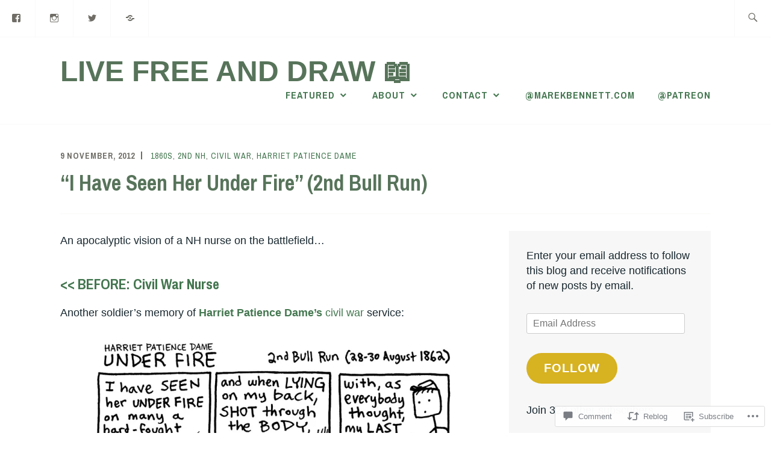

--- FILE ---
content_type: text/html; charset=UTF-8
request_url: https://livefreeanddraw.com/2012/11/09/i-have-seen-her-under-fire-2nd-bull-run/
body_size: 33145
content:
<!DOCTYPE html>
<html lang="en" itemscope itemtype="http://schema.org/WebPage">
<head>
<meta charset="UTF-8">
<meta name="viewport" content="width=device-width, initial-scale=1">
<link rel="profile" href="http://gmpg.org/xfn/11">
<link rel="pingback" href="https://livefreeanddraw.com/xmlrpc.php">

<title>&#8220;I Have Seen Her Under Fire&#8221; (2nd Bull Run) &#8211; Live Free and Draw 📖</title>
<meta name='robots' content='max-image-preview:large' />

<!-- Async WordPress.com Remote Login -->
<script id="wpcom_remote_login_js">
var wpcom_remote_login_extra_auth = '';
function wpcom_remote_login_remove_dom_node_id( element_id ) {
	var dom_node = document.getElementById( element_id );
	if ( dom_node ) { dom_node.parentNode.removeChild( dom_node ); }
}
function wpcom_remote_login_remove_dom_node_classes( class_name ) {
	var dom_nodes = document.querySelectorAll( '.' + class_name );
	for ( var i = 0; i < dom_nodes.length; i++ ) {
		dom_nodes[ i ].parentNode.removeChild( dom_nodes[ i ] );
	}
}
function wpcom_remote_login_final_cleanup() {
	wpcom_remote_login_remove_dom_node_classes( "wpcom_remote_login_msg" );
	wpcom_remote_login_remove_dom_node_id( "wpcom_remote_login_key" );
	wpcom_remote_login_remove_dom_node_id( "wpcom_remote_login_validate" );
	wpcom_remote_login_remove_dom_node_id( "wpcom_remote_login_js" );
	wpcom_remote_login_remove_dom_node_id( "wpcom_request_access_iframe" );
	wpcom_remote_login_remove_dom_node_id( "wpcom_request_access_styles" );
}

// Watch for messages back from the remote login
window.addEventListener( "message", function( e ) {
	if ( e.origin === "https://r-login.wordpress.com" ) {
		var data = {};
		try {
			data = JSON.parse( e.data );
		} catch( e ) {
			wpcom_remote_login_final_cleanup();
			return;
		}

		if ( data.msg === 'LOGIN' ) {
			// Clean up the login check iframe
			wpcom_remote_login_remove_dom_node_id( "wpcom_remote_login_key" );

			var id_regex = new RegExp( /^[0-9]+$/ );
			var token_regex = new RegExp( /^.*|.*|.*$/ );
			if (
				token_regex.test( data.token )
				&& id_regex.test( data.wpcomid )
			) {
				// We have everything we need to ask for a login
				var script = document.createElement( "script" );
				script.setAttribute( "id", "wpcom_remote_login_validate" );
				script.src = '/remote-login.php?wpcom_remote_login=validate'
					+ '&wpcomid=' + data.wpcomid
					+ '&token=' + encodeURIComponent( data.token )
					+ '&host=' + window.location.protocol
					+ '//' + window.location.hostname
					+ '&postid=1338'
					+ '&is_singular=1';
				document.body.appendChild( script );
			}

			return;
		}

		// Safari ITP, not logged in, so redirect
		if ( data.msg === 'LOGIN-REDIRECT' ) {
			window.location = 'https://wordpress.com/log-in?redirect_to=' + window.location.href;
			return;
		}

		// Safari ITP, storage access failed, remove the request
		if ( data.msg === 'LOGIN-REMOVE' ) {
			var css_zap = 'html { -webkit-transition: margin-top 1s; transition: margin-top 1s; } /* 9001 */ html { margin-top: 0 !important; } * html body { margin-top: 0 !important; } @media screen and ( max-width: 782px ) { html { margin-top: 0 !important; } * html body { margin-top: 0 !important; } }';
			var style_zap = document.createElement( 'style' );
			style_zap.type = 'text/css';
			style_zap.appendChild( document.createTextNode( css_zap ) );
			document.body.appendChild( style_zap );

			var e = document.getElementById( 'wpcom_request_access_iframe' );
			e.parentNode.removeChild( e );

			document.cookie = 'wordpress_com_login_access=denied; path=/; max-age=31536000';

			return;
		}

		// Safari ITP
		if ( data.msg === 'REQUEST_ACCESS' ) {
			console.log( 'request access: safari' );

			// Check ITP iframe enable/disable knob
			if ( wpcom_remote_login_extra_auth !== 'safari_itp_iframe' ) {
				return;
			}

			// If we are in a "private window" there is no ITP.
			var private_window = false;
			try {
				var opendb = window.openDatabase( null, null, null, null );
			} catch( e ) {
				private_window = true;
			}

			if ( private_window ) {
				console.log( 'private window' );
				return;
			}

			var iframe = document.createElement( 'iframe' );
			iframe.id = 'wpcom_request_access_iframe';
			iframe.setAttribute( 'scrolling', 'no' );
			iframe.setAttribute( 'sandbox', 'allow-storage-access-by-user-activation allow-scripts allow-same-origin allow-top-navigation-by-user-activation' );
			iframe.src = 'https://r-login.wordpress.com/remote-login.php?wpcom_remote_login=request_access&origin=' + encodeURIComponent( data.origin ) + '&wpcomid=' + encodeURIComponent( data.wpcomid );

			var css = 'html { -webkit-transition: margin-top 1s; transition: margin-top 1s; } /* 9001 */ html { margin-top: 46px !important; } * html body { margin-top: 46px !important; } @media screen and ( max-width: 660px ) { html { margin-top: 71px !important; } * html body { margin-top: 71px !important; } #wpcom_request_access_iframe { display: block; height: 71px !important; } } #wpcom_request_access_iframe { border: 0px; height: 46px; position: fixed; top: 0; left: 0; width: 100%; min-width: 100%; z-index: 99999; background: #23282d; } ';

			var style = document.createElement( 'style' );
			style.type = 'text/css';
			style.id = 'wpcom_request_access_styles';
			style.appendChild( document.createTextNode( css ) );
			document.body.appendChild( style );

			document.body.appendChild( iframe );
		}

		if ( data.msg === 'DONE' ) {
			wpcom_remote_login_final_cleanup();
		}
	}
}, false );

// Inject the remote login iframe after the page has had a chance to load
// more critical resources
window.addEventListener( "DOMContentLoaded", function( e ) {
	var iframe = document.createElement( "iframe" );
	iframe.style.display = "none";
	iframe.setAttribute( "scrolling", "no" );
	iframe.setAttribute( "id", "wpcom_remote_login_key" );
	iframe.src = "https://r-login.wordpress.com/remote-login.php"
		+ "?wpcom_remote_login=key"
		+ "&origin=aHR0cHM6Ly9saXZlZnJlZWFuZGRyYXcuY29t"
		+ "&wpcomid=39012385"
		+ "&time=" + Math.floor( Date.now() / 1000 );
	document.body.appendChild( iframe );
}, false );
</script>
<link rel='dns-prefetch' href='//s0.wp.com' />
<link rel='dns-prefetch' href='//widgets.wp.com' />
<link rel='dns-prefetch' href='//fonts-api.wp.com' />
<link rel="alternate" type="application/rss+xml" title="Live Free and Draw 📖 &raquo; Feed" href="https://livefreeanddraw.com/feed/" />
<link rel="alternate" type="application/rss+xml" title="Live Free and Draw 📖 &raquo; Comments Feed" href="https://livefreeanddraw.com/comments/feed/" />
<link rel="alternate" type="application/rss+xml" title="Live Free and Draw 📖 &raquo; &#8220;I Have Seen Her Under Fire&#8221; (2nd Bull Run) Comments Feed" href="https://livefreeanddraw.com/2012/11/09/i-have-seen-her-under-fire-2nd-bull-run/feed/" />
	<script type="text/javascript">
		/* <![CDATA[ */
		function addLoadEvent(func) {
			var oldonload = window.onload;
			if (typeof window.onload != 'function') {
				window.onload = func;
			} else {
				window.onload = function () {
					oldonload();
					func();
				}
			}
		}
		/* ]]> */
	</script>
	<link crossorigin='anonymous' rel='stylesheet' id='all-css-0-1' href='/_static/??-eJxtzEkKgDAQRNELGZs4EDfiWUJsxMzYHby+RARB3BQ8KD6cWZgUGSNDKCL7su2RwCJnbdxjCCnVWYtHggO9ZlxFTsQftYaogf+k3x2+4Vv1voRZqrHvpkHJwV5glDTa&cssminify=yes' type='text/css' media='all' />
<style id='wp-emoji-styles-inline-css'>

	img.wp-smiley, img.emoji {
		display: inline !important;
		border: none !important;
		box-shadow: none !important;
		height: 1em !important;
		width: 1em !important;
		margin: 0 0.07em !important;
		vertical-align: -0.1em !important;
		background: none !important;
		padding: 0 !important;
	}
/*# sourceURL=wp-emoji-styles-inline-css */
</style>
<link crossorigin='anonymous' rel='stylesheet' id='all-css-2-1' href='/wp-content/plugins/gutenberg-core/v22.4.0/build/styles/block-library/style.min.css?m=1768935615i&cssminify=yes' type='text/css' media='all' />
<style id='wp-block-library-inline-css'>
.has-text-align-justify {
	text-align:justify;
}
.has-text-align-justify{text-align:justify;}

/*# sourceURL=wp-block-library-inline-css */
</style><style id='wp-block-buttons-inline-css'>
.wp-block-buttons{box-sizing:border-box}.wp-block-buttons.is-vertical{flex-direction:column}.wp-block-buttons.is-vertical>.wp-block-button:last-child{margin-bottom:0}.wp-block-buttons>.wp-block-button{display:inline-block;margin:0}.wp-block-buttons.is-content-justification-left{justify-content:flex-start}.wp-block-buttons.is-content-justification-left.is-vertical{align-items:flex-start}.wp-block-buttons.is-content-justification-center{justify-content:center}.wp-block-buttons.is-content-justification-center.is-vertical{align-items:center}.wp-block-buttons.is-content-justification-right{justify-content:flex-end}.wp-block-buttons.is-content-justification-right.is-vertical{align-items:flex-end}.wp-block-buttons.is-content-justification-space-between{justify-content:space-between}.wp-block-buttons.aligncenter{text-align:center}.wp-block-buttons:not(.is-content-justification-space-between,.is-content-justification-right,.is-content-justification-left,.is-content-justification-center) .wp-block-button.aligncenter{margin-left:auto;margin-right:auto;width:100%}.wp-block-buttons[style*=text-decoration] .wp-block-button,.wp-block-buttons[style*=text-decoration] .wp-block-button__link{text-decoration:inherit}.wp-block-buttons.has-custom-font-size .wp-block-button__link{font-size:inherit}.wp-block-buttons .wp-block-button__link{width:100%}.wp-block-button.aligncenter{text-align:center}
/*# sourceURL=https://s0.wp.com/wp-content/plugins/gutenberg-core/v22.4.0/build/styles/block-library/buttons/style.min.css */
</style>
<style id='wp-block-separator-inline-css'>
@charset "UTF-8";.wp-block-separator{border:none;border-top:2px solid}:root :where(.wp-block-separator.is-style-dots){height:auto;line-height:1;text-align:center}:root :where(.wp-block-separator.is-style-dots):before{color:currentColor;content:"···";font-family:serif;font-size:1.5em;letter-spacing:2em;padding-left:2em}.wp-block-separator.is-style-dots{background:none!important;border:none!important}
/*# sourceURL=https://s0.wp.com/wp-content/plugins/gutenberg-core/v22.4.0/build/styles/block-library/separator/style.min.css */
</style>
<style id='wp-block-button-inline-css'>
.wp-block-button__link{align-content:center;box-sizing:border-box;cursor:pointer;display:inline-block;height:100%;text-align:center;word-break:break-word}.wp-block-button__link.aligncenter{text-align:center}.wp-block-button__link.alignright{text-align:right}:where(.wp-block-button__link){border-radius:9999px;box-shadow:none;padding:calc(.667em + 2px) calc(1.333em + 2px);text-decoration:none}.wp-block-button[style*=text-decoration] .wp-block-button__link{text-decoration:inherit}.wp-block-buttons>.wp-block-button.has-custom-width{max-width:none}.wp-block-buttons>.wp-block-button.has-custom-width .wp-block-button__link{width:100%}.wp-block-buttons>.wp-block-button.has-custom-font-size .wp-block-button__link{font-size:inherit}.wp-block-buttons>.wp-block-button.wp-block-button__width-25{width:calc(25% - var(--wp--style--block-gap, .5em)*.75)}.wp-block-buttons>.wp-block-button.wp-block-button__width-50{width:calc(50% - var(--wp--style--block-gap, .5em)*.5)}.wp-block-buttons>.wp-block-button.wp-block-button__width-75{width:calc(75% - var(--wp--style--block-gap, .5em)*.25)}.wp-block-buttons>.wp-block-button.wp-block-button__width-100{flex-basis:100%;width:100%}.wp-block-buttons.is-vertical>.wp-block-button.wp-block-button__width-25{width:25%}.wp-block-buttons.is-vertical>.wp-block-button.wp-block-button__width-50{width:50%}.wp-block-buttons.is-vertical>.wp-block-button.wp-block-button__width-75{width:75%}.wp-block-button.is-style-squared,.wp-block-button__link.wp-block-button.is-style-squared{border-radius:0}.wp-block-button.no-border-radius,.wp-block-button__link.no-border-radius{border-radius:0!important}:root :where(.wp-block-button .wp-block-button__link.is-style-outline),:root :where(.wp-block-button.is-style-outline>.wp-block-button__link){border:2px solid;padding:.667em 1.333em}:root :where(.wp-block-button .wp-block-button__link.is-style-outline:not(.has-text-color)),:root :where(.wp-block-button.is-style-outline>.wp-block-button__link:not(.has-text-color)){color:currentColor}:root :where(.wp-block-button .wp-block-button__link.is-style-outline:not(.has-background)),:root :where(.wp-block-button.is-style-outline>.wp-block-button__link:not(.has-background)){background-color:initial;background-image:none}
/*# sourceURL=https://s0.wp.com/wp-content/plugins/gutenberg-core/v22.4.0/build/styles/block-library/button/style.min.css */
</style>
<style id='wp-block-paragraph-inline-css'>
.is-small-text{font-size:.875em}.is-regular-text{font-size:1em}.is-large-text{font-size:2.25em}.is-larger-text{font-size:3em}.has-drop-cap:not(:focus):first-letter{float:left;font-size:8.4em;font-style:normal;font-weight:100;line-height:.68;margin:.05em .1em 0 0;text-transform:uppercase}body.rtl .has-drop-cap:not(:focus):first-letter{float:none;margin-left:.1em}p.has-drop-cap.has-background{overflow:hidden}:root :where(p.has-background){padding:1.25em 2.375em}:where(p.has-text-color:not(.has-link-color)) a{color:inherit}p.has-text-align-left[style*="writing-mode:vertical-lr"],p.has-text-align-right[style*="writing-mode:vertical-rl"]{rotate:180deg}
/*# sourceURL=https://s0.wp.com/wp-content/plugins/gutenberg-core/v22.4.0/build/styles/block-library/paragraph/style.min.css */
</style>
<style id='global-styles-inline-css'>
:root{--wp--preset--aspect-ratio--square: 1;--wp--preset--aspect-ratio--4-3: 4/3;--wp--preset--aspect-ratio--3-4: 3/4;--wp--preset--aspect-ratio--3-2: 3/2;--wp--preset--aspect-ratio--2-3: 2/3;--wp--preset--aspect-ratio--16-9: 16/9;--wp--preset--aspect-ratio--9-16: 9/16;--wp--preset--color--black: #192930;--wp--preset--color--cyan-bluish-gray: #abb8c3;--wp--preset--color--white: #ffffff;--wp--preset--color--pale-pink: #f78da7;--wp--preset--color--vivid-red: #cf2e2e;--wp--preset--color--luminous-vivid-orange: #ff6900;--wp--preset--color--luminous-vivid-amber: #fcb900;--wp--preset--color--light-green-cyan: #7bdcb5;--wp--preset--color--vivid-green-cyan: #00d084;--wp--preset--color--pale-cyan-blue: #8ed1fc;--wp--preset--color--vivid-cyan-blue: #0693e3;--wp--preset--color--vivid-purple: #9b51e0;--wp--preset--color--dark-gray: #474f53;--wp--preset--color--medium-gray: #a5a29d;--wp--preset--color--light-gray: #eeece8;--wp--preset--color--yellow: #d7b221;--wp--preset--color--dark-yellow: #9c8012;--wp--preset--gradient--vivid-cyan-blue-to-vivid-purple: linear-gradient(135deg,rgb(6,147,227) 0%,rgb(155,81,224) 100%);--wp--preset--gradient--light-green-cyan-to-vivid-green-cyan: linear-gradient(135deg,rgb(122,220,180) 0%,rgb(0,208,130) 100%);--wp--preset--gradient--luminous-vivid-amber-to-luminous-vivid-orange: linear-gradient(135deg,rgb(252,185,0) 0%,rgb(255,105,0) 100%);--wp--preset--gradient--luminous-vivid-orange-to-vivid-red: linear-gradient(135deg,rgb(255,105,0) 0%,rgb(207,46,46) 100%);--wp--preset--gradient--very-light-gray-to-cyan-bluish-gray: linear-gradient(135deg,rgb(238,238,238) 0%,rgb(169,184,195) 100%);--wp--preset--gradient--cool-to-warm-spectrum: linear-gradient(135deg,rgb(74,234,220) 0%,rgb(151,120,209) 20%,rgb(207,42,186) 40%,rgb(238,44,130) 60%,rgb(251,105,98) 80%,rgb(254,248,76) 100%);--wp--preset--gradient--blush-light-purple: linear-gradient(135deg,rgb(255,206,236) 0%,rgb(152,150,240) 100%);--wp--preset--gradient--blush-bordeaux: linear-gradient(135deg,rgb(254,205,165) 0%,rgb(254,45,45) 50%,rgb(107,0,62) 100%);--wp--preset--gradient--luminous-dusk: linear-gradient(135deg,rgb(255,203,112) 0%,rgb(199,81,192) 50%,rgb(65,88,208) 100%);--wp--preset--gradient--pale-ocean: linear-gradient(135deg,rgb(255,245,203) 0%,rgb(182,227,212) 50%,rgb(51,167,181) 100%);--wp--preset--gradient--electric-grass: linear-gradient(135deg,rgb(202,248,128) 0%,rgb(113,206,126) 100%);--wp--preset--gradient--midnight: linear-gradient(135deg,rgb(2,3,129) 0%,rgb(40,116,252) 100%);--wp--preset--font-size--small: 13px;--wp--preset--font-size--medium: 20px;--wp--preset--font-size--large: 36px;--wp--preset--font-size--x-large: 42px;--wp--preset--font-family--albert-sans: 'Albert Sans', sans-serif;--wp--preset--font-family--alegreya: Alegreya, serif;--wp--preset--font-family--arvo: Arvo, serif;--wp--preset--font-family--bodoni-moda: 'Bodoni Moda', serif;--wp--preset--font-family--bricolage-grotesque: 'Bricolage Grotesque', sans-serif;--wp--preset--font-family--cabin: Cabin, sans-serif;--wp--preset--font-family--chivo: Chivo, sans-serif;--wp--preset--font-family--commissioner: Commissioner, sans-serif;--wp--preset--font-family--cormorant: Cormorant, serif;--wp--preset--font-family--courier-prime: 'Courier Prime', monospace;--wp--preset--font-family--crimson-pro: 'Crimson Pro', serif;--wp--preset--font-family--dm-mono: 'DM Mono', monospace;--wp--preset--font-family--dm-sans: 'DM Sans', sans-serif;--wp--preset--font-family--dm-serif-display: 'DM Serif Display', serif;--wp--preset--font-family--domine: Domine, serif;--wp--preset--font-family--eb-garamond: 'EB Garamond', serif;--wp--preset--font-family--epilogue: Epilogue, sans-serif;--wp--preset--font-family--fahkwang: Fahkwang, sans-serif;--wp--preset--font-family--figtree: Figtree, sans-serif;--wp--preset--font-family--fira-sans: 'Fira Sans', sans-serif;--wp--preset--font-family--fjalla-one: 'Fjalla One', sans-serif;--wp--preset--font-family--fraunces: Fraunces, serif;--wp--preset--font-family--gabarito: Gabarito, system-ui;--wp--preset--font-family--ibm-plex-mono: 'IBM Plex Mono', monospace;--wp--preset--font-family--ibm-plex-sans: 'IBM Plex Sans', sans-serif;--wp--preset--font-family--ibarra-real-nova: 'Ibarra Real Nova', serif;--wp--preset--font-family--instrument-serif: 'Instrument Serif', serif;--wp--preset--font-family--inter: Inter, sans-serif;--wp--preset--font-family--josefin-sans: 'Josefin Sans', sans-serif;--wp--preset--font-family--jost: Jost, sans-serif;--wp--preset--font-family--libre-baskerville: 'Libre Baskerville', serif;--wp--preset--font-family--libre-franklin: 'Libre Franklin', sans-serif;--wp--preset--font-family--literata: Literata, serif;--wp--preset--font-family--lora: Lora, serif;--wp--preset--font-family--merriweather: Merriweather, serif;--wp--preset--font-family--montserrat: Montserrat, sans-serif;--wp--preset--font-family--newsreader: Newsreader, serif;--wp--preset--font-family--noto-sans-mono: 'Noto Sans Mono', sans-serif;--wp--preset--font-family--nunito: Nunito, sans-serif;--wp--preset--font-family--open-sans: 'Open Sans', sans-serif;--wp--preset--font-family--overpass: Overpass, sans-serif;--wp--preset--font-family--pt-serif: 'PT Serif', serif;--wp--preset--font-family--petrona: Petrona, serif;--wp--preset--font-family--piazzolla: Piazzolla, serif;--wp--preset--font-family--playfair-display: 'Playfair Display', serif;--wp--preset--font-family--plus-jakarta-sans: 'Plus Jakarta Sans', sans-serif;--wp--preset--font-family--poppins: Poppins, sans-serif;--wp--preset--font-family--raleway: Raleway, sans-serif;--wp--preset--font-family--roboto: Roboto, sans-serif;--wp--preset--font-family--roboto-slab: 'Roboto Slab', serif;--wp--preset--font-family--rubik: Rubik, sans-serif;--wp--preset--font-family--rufina: Rufina, serif;--wp--preset--font-family--sora: Sora, sans-serif;--wp--preset--font-family--source-sans-3: 'Source Sans 3', sans-serif;--wp--preset--font-family--source-serif-4: 'Source Serif 4', serif;--wp--preset--font-family--space-mono: 'Space Mono', monospace;--wp--preset--font-family--syne: Syne, sans-serif;--wp--preset--font-family--texturina: Texturina, serif;--wp--preset--font-family--urbanist: Urbanist, sans-serif;--wp--preset--font-family--work-sans: 'Work Sans', sans-serif;--wp--preset--spacing--20: 0.44rem;--wp--preset--spacing--30: 0.67rem;--wp--preset--spacing--40: 1rem;--wp--preset--spacing--50: 1.5rem;--wp--preset--spacing--60: 2.25rem;--wp--preset--spacing--70: 3.38rem;--wp--preset--spacing--80: 5.06rem;--wp--preset--shadow--natural: 6px 6px 9px rgba(0, 0, 0, 0.2);--wp--preset--shadow--deep: 12px 12px 50px rgba(0, 0, 0, 0.4);--wp--preset--shadow--sharp: 6px 6px 0px rgba(0, 0, 0, 0.2);--wp--preset--shadow--outlined: 6px 6px 0px -3px rgb(255, 255, 255), 6px 6px rgb(0, 0, 0);--wp--preset--shadow--crisp: 6px 6px 0px rgb(0, 0, 0);}:where(body) { margin: 0; }:where(.is-layout-flex){gap: 0.5em;}:where(.is-layout-grid){gap: 0.5em;}body .is-layout-flex{display: flex;}.is-layout-flex{flex-wrap: wrap;align-items: center;}.is-layout-flex > :is(*, div){margin: 0;}body .is-layout-grid{display: grid;}.is-layout-grid > :is(*, div){margin: 0;}body{padding-top: 0px;padding-right: 0px;padding-bottom: 0px;padding-left: 0px;}:root :where(.wp-element-button, .wp-block-button__link){background-color: #32373c;border-width: 0;color: #fff;font-family: inherit;font-size: inherit;font-style: inherit;font-weight: inherit;letter-spacing: inherit;line-height: inherit;padding-top: calc(0.667em + 2px);padding-right: calc(1.333em + 2px);padding-bottom: calc(0.667em + 2px);padding-left: calc(1.333em + 2px);text-decoration: none;text-transform: inherit;}.has-black-color{color: var(--wp--preset--color--black) !important;}.has-cyan-bluish-gray-color{color: var(--wp--preset--color--cyan-bluish-gray) !important;}.has-white-color{color: var(--wp--preset--color--white) !important;}.has-pale-pink-color{color: var(--wp--preset--color--pale-pink) !important;}.has-vivid-red-color{color: var(--wp--preset--color--vivid-red) !important;}.has-luminous-vivid-orange-color{color: var(--wp--preset--color--luminous-vivid-orange) !important;}.has-luminous-vivid-amber-color{color: var(--wp--preset--color--luminous-vivid-amber) !important;}.has-light-green-cyan-color{color: var(--wp--preset--color--light-green-cyan) !important;}.has-vivid-green-cyan-color{color: var(--wp--preset--color--vivid-green-cyan) !important;}.has-pale-cyan-blue-color{color: var(--wp--preset--color--pale-cyan-blue) !important;}.has-vivid-cyan-blue-color{color: var(--wp--preset--color--vivid-cyan-blue) !important;}.has-vivid-purple-color{color: var(--wp--preset--color--vivid-purple) !important;}.has-dark-gray-color{color: var(--wp--preset--color--dark-gray) !important;}.has-medium-gray-color{color: var(--wp--preset--color--medium-gray) !important;}.has-light-gray-color{color: var(--wp--preset--color--light-gray) !important;}.has-yellow-color{color: var(--wp--preset--color--yellow) !important;}.has-dark-yellow-color{color: var(--wp--preset--color--dark-yellow) !important;}.has-black-background-color{background-color: var(--wp--preset--color--black) !important;}.has-cyan-bluish-gray-background-color{background-color: var(--wp--preset--color--cyan-bluish-gray) !important;}.has-white-background-color{background-color: var(--wp--preset--color--white) !important;}.has-pale-pink-background-color{background-color: var(--wp--preset--color--pale-pink) !important;}.has-vivid-red-background-color{background-color: var(--wp--preset--color--vivid-red) !important;}.has-luminous-vivid-orange-background-color{background-color: var(--wp--preset--color--luminous-vivid-orange) !important;}.has-luminous-vivid-amber-background-color{background-color: var(--wp--preset--color--luminous-vivid-amber) !important;}.has-light-green-cyan-background-color{background-color: var(--wp--preset--color--light-green-cyan) !important;}.has-vivid-green-cyan-background-color{background-color: var(--wp--preset--color--vivid-green-cyan) !important;}.has-pale-cyan-blue-background-color{background-color: var(--wp--preset--color--pale-cyan-blue) !important;}.has-vivid-cyan-blue-background-color{background-color: var(--wp--preset--color--vivid-cyan-blue) !important;}.has-vivid-purple-background-color{background-color: var(--wp--preset--color--vivid-purple) !important;}.has-dark-gray-background-color{background-color: var(--wp--preset--color--dark-gray) !important;}.has-medium-gray-background-color{background-color: var(--wp--preset--color--medium-gray) !important;}.has-light-gray-background-color{background-color: var(--wp--preset--color--light-gray) !important;}.has-yellow-background-color{background-color: var(--wp--preset--color--yellow) !important;}.has-dark-yellow-background-color{background-color: var(--wp--preset--color--dark-yellow) !important;}.has-black-border-color{border-color: var(--wp--preset--color--black) !important;}.has-cyan-bluish-gray-border-color{border-color: var(--wp--preset--color--cyan-bluish-gray) !important;}.has-white-border-color{border-color: var(--wp--preset--color--white) !important;}.has-pale-pink-border-color{border-color: var(--wp--preset--color--pale-pink) !important;}.has-vivid-red-border-color{border-color: var(--wp--preset--color--vivid-red) !important;}.has-luminous-vivid-orange-border-color{border-color: var(--wp--preset--color--luminous-vivid-orange) !important;}.has-luminous-vivid-amber-border-color{border-color: var(--wp--preset--color--luminous-vivid-amber) !important;}.has-light-green-cyan-border-color{border-color: var(--wp--preset--color--light-green-cyan) !important;}.has-vivid-green-cyan-border-color{border-color: var(--wp--preset--color--vivid-green-cyan) !important;}.has-pale-cyan-blue-border-color{border-color: var(--wp--preset--color--pale-cyan-blue) !important;}.has-vivid-cyan-blue-border-color{border-color: var(--wp--preset--color--vivid-cyan-blue) !important;}.has-vivid-purple-border-color{border-color: var(--wp--preset--color--vivid-purple) !important;}.has-dark-gray-border-color{border-color: var(--wp--preset--color--dark-gray) !important;}.has-medium-gray-border-color{border-color: var(--wp--preset--color--medium-gray) !important;}.has-light-gray-border-color{border-color: var(--wp--preset--color--light-gray) !important;}.has-yellow-border-color{border-color: var(--wp--preset--color--yellow) !important;}.has-dark-yellow-border-color{border-color: var(--wp--preset--color--dark-yellow) !important;}.has-vivid-cyan-blue-to-vivid-purple-gradient-background{background: var(--wp--preset--gradient--vivid-cyan-blue-to-vivid-purple) !important;}.has-light-green-cyan-to-vivid-green-cyan-gradient-background{background: var(--wp--preset--gradient--light-green-cyan-to-vivid-green-cyan) !important;}.has-luminous-vivid-amber-to-luminous-vivid-orange-gradient-background{background: var(--wp--preset--gradient--luminous-vivid-amber-to-luminous-vivid-orange) !important;}.has-luminous-vivid-orange-to-vivid-red-gradient-background{background: var(--wp--preset--gradient--luminous-vivid-orange-to-vivid-red) !important;}.has-very-light-gray-to-cyan-bluish-gray-gradient-background{background: var(--wp--preset--gradient--very-light-gray-to-cyan-bluish-gray) !important;}.has-cool-to-warm-spectrum-gradient-background{background: var(--wp--preset--gradient--cool-to-warm-spectrum) !important;}.has-blush-light-purple-gradient-background{background: var(--wp--preset--gradient--blush-light-purple) !important;}.has-blush-bordeaux-gradient-background{background: var(--wp--preset--gradient--blush-bordeaux) !important;}.has-luminous-dusk-gradient-background{background: var(--wp--preset--gradient--luminous-dusk) !important;}.has-pale-ocean-gradient-background{background: var(--wp--preset--gradient--pale-ocean) !important;}.has-electric-grass-gradient-background{background: var(--wp--preset--gradient--electric-grass) !important;}.has-midnight-gradient-background{background: var(--wp--preset--gradient--midnight) !important;}.has-small-font-size{font-size: var(--wp--preset--font-size--small) !important;}.has-medium-font-size{font-size: var(--wp--preset--font-size--medium) !important;}.has-large-font-size{font-size: var(--wp--preset--font-size--large) !important;}.has-x-large-font-size{font-size: var(--wp--preset--font-size--x-large) !important;}.has-albert-sans-font-family{font-family: var(--wp--preset--font-family--albert-sans) !important;}.has-alegreya-font-family{font-family: var(--wp--preset--font-family--alegreya) !important;}.has-arvo-font-family{font-family: var(--wp--preset--font-family--arvo) !important;}.has-bodoni-moda-font-family{font-family: var(--wp--preset--font-family--bodoni-moda) !important;}.has-bricolage-grotesque-font-family{font-family: var(--wp--preset--font-family--bricolage-grotesque) !important;}.has-cabin-font-family{font-family: var(--wp--preset--font-family--cabin) !important;}.has-chivo-font-family{font-family: var(--wp--preset--font-family--chivo) !important;}.has-commissioner-font-family{font-family: var(--wp--preset--font-family--commissioner) !important;}.has-cormorant-font-family{font-family: var(--wp--preset--font-family--cormorant) !important;}.has-courier-prime-font-family{font-family: var(--wp--preset--font-family--courier-prime) !important;}.has-crimson-pro-font-family{font-family: var(--wp--preset--font-family--crimson-pro) !important;}.has-dm-mono-font-family{font-family: var(--wp--preset--font-family--dm-mono) !important;}.has-dm-sans-font-family{font-family: var(--wp--preset--font-family--dm-sans) !important;}.has-dm-serif-display-font-family{font-family: var(--wp--preset--font-family--dm-serif-display) !important;}.has-domine-font-family{font-family: var(--wp--preset--font-family--domine) !important;}.has-eb-garamond-font-family{font-family: var(--wp--preset--font-family--eb-garamond) !important;}.has-epilogue-font-family{font-family: var(--wp--preset--font-family--epilogue) !important;}.has-fahkwang-font-family{font-family: var(--wp--preset--font-family--fahkwang) !important;}.has-figtree-font-family{font-family: var(--wp--preset--font-family--figtree) !important;}.has-fira-sans-font-family{font-family: var(--wp--preset--font-family--fira-sans) !important;}.has-fjalla-one-font-family{font-family: var(--wp--preset--font-family--fjalla-one) !important;}.has-fraunces-font-family{font-family: var(--wp--preset--font-family--fraunces) !important;}.has-gabarito-font-family{font-family: var(--wp--preset--font-family--gabarito) !important;}.has-ibm-plex-mono-font-family{font-family: var(--wp--preset--font-family--ibm-plex-mono) !important;}.has-ibm-plex-sans-font-family{font-family: var(--wp--preset--font-family--ibm-plex-sans) !important;}.has-ibarra-real-nova-font-family{font-family: var(--wp--preset--font-family--ibarra-real-nova) !important;}.has-instrument-serif-font-family{font-family: var(--wp--preset--font-family--instrument-serif) !important;}.has-inter-font-family{font-family: var(--wp--preset--font-family--inter) !important;}.has-josefin-sans-font-family{font-family: var(--wp--preset--font-family--josefin-sans) !important;}.has-jost-font-family{font-family: var(--wp--preset--font-family--jost) !important;}.has-libre-baskerville-font-family{font-family: var(--wp--preset--font-family--libre-baskerville) !important;}.has-libre-franklin-font-family{font-family: var(--wp--preset--font-family--libre-franklin) !important;}.has-literata-font-family{font-family: var(--wp--preset--font-family--literata) !important;}.has-lora-font-family{font-family: var(--wp--preset--font-family--lora) !important;}.has-merriweather-font-family{font-family: var(--wp--preset--font-family--merriweather) !important;}.has-montserrat-font-family{font-family: var(--wp--preset--font-family--montserrat) !important;}.has-newsreader-font-family{font-family: var(--wp--preset--font-family--newsreader) !important;}.has-noto-sans-mono-font-family{font-family: var(--wp--preset--font-family--noto-sans-mono) !important;}.has-nunito-font-family{font-family: var(--wp--preset--font-family--nunito) !important;}.has-open-sans-font-family{font-family: var(--wp--preset--font-family--open-sans) !important;}.has-overpass-font-family{font-family: var(--wp--preset--font-family--overpass) !important;}.has-pt-serif-font-family{font-family: var(--wp--preset--font-family--pt-serif) !important;}.has-petrona-font-family{font-family: var(--wp--preset--font-family--petrona) !important;}.has-piazzolla-font-family{font-family: var(--wp--preset--font-family--piazzolla) !important;}.has-playfair-display-font-family{font-family: var(--wp--preset--font-family--playfair-display) !important;}.has-plus-jakarta-sans-font-family{font-family: var(--wp--preset--font-family--plus-jakarta-sans) !important;}.has-poppins-font-family{font-family: var(--wp--preset--font-family--poppins) !important;}.has-raleway-font-family{font-family: var(--wp--preset--font-family--raleway) !important;}.has-roboto-font-family{font-family: var(--wp--preset--font-family--roboto) !important;}.has-roboto-slab-font-family{font-family: var(--wp--preset--font-family--roboto-slab) !important;}.has-rubik-font-family{font-family: var(--wp--preset--font-family--rubik) !important;}.has-rufina-font-family{font-family: var(--wp--preset--font-family--rufina) !important;}.has-sora-font-family{font-family: var(--wp--preset--font-family--sora) !important;}.has-source-sans-3-font-family{font-family: var(--wp--preset--font-family--source-sans-3) !important;}.has-source-serif-4-font-family{font-family: var(--wp--preset--font-family--source-serif-4) !important;}.has-space-mono-font-family{font-family: var(--wp--preset--font-family--space-mono) !important;}.has-syne-font-family{font-family: var(--wp--preset--font-family--syne) !important;}.has-texturina-font-family{font-family: var(--wp--preset--font-family--texturina) !important;}.has-urbanist-font-family{font-family: var(--wp--preset--font-family--urbanist) !important;}.has-work-sans-font-family{font-family: var(--wp--preset--font-family--work-sans) !important;}
/*# sourceURL=global-styles-inline-css */
</style>
<style id='core-block-supports-inline-css'>
.wp-container-core-buttons-is-layout-16018d1d{justify-content:center;}
/*# sourceURL=core-block-supports-inline-css */
</style>

<style id='classic-theme-styles-inline-css'>
.wp-block-button__link{background-color:#32373c;border-radius:9999px;box-shadow:none;color:#fff;font-size:1.125em;padding:calc(.667em + 2px) calc(1.333em + 2px);text-decoration:none}.wp-block-file__button{background:#32373c;color:#fff}.wp-block-accordion-heading{margin:0}.wp-block-accordion-heading__toggle{background-color:inherit!important;color:inherit!important}.wp-block-accordion-heading__toggle:not(:focus-visible){outline:none}.wp-block-accordion-heading__toggle:focus,.wp-block-accordion-heading__toggle:hover{background-color:inherit!important;border:none;box-shadow:none;color:inherit;padding:var(--wp--preset--spacing--20,1em) 0;text-decoration:none}.wp-block-accordion-heading__toggle:focus-visible{outline:auto;outline-offset:0}
/*# sourceURL=/wp-content/plugins/gutenberg-core/v22.4.0/build/styles/block-library/classic.min.css */
</style>
<link crossorigin='anonymous' rel='stylesheet' id='all-css-4-1' href='/_static/??-eJx9jlmOAjEMRC+E2zTDsHwgjoKStAWBOIlip9HcftJCLAKJH0uuqlc2XjO4FJWiYg716KOgSzYkdxFcdP2m60E850BQaOyWOHjRRwJE/wJ1TmSGL0Vc4dlVqOmcjU4JpsEbCsQt9g275saAtbmQCLTJvjLoqYHyjTuTZuMu0KRbxc1ATinezcNIcUgFTdXERtW7DwylOLTVhwFHKradbuL0s7zv0zN73vXr1eZnvvzdLs7/kHh+KQ==&cssminify=yes' type='text/css' media='all' />
<link rel='stylesheet' id='verbum-gutenberg-css-css' href='https://widgets.wp.com/verbum-block-editor/block-editor.css?ver=1738686361' media='all' />
<link crossorigin='anonymous' rel='stylesheet' id='all-css-6-1' href='/_static/??/wp-content/themes/pub/ixion/style.css,/wp-content/themes/pub/ixion/blocks.css?m=1741693332j&cssminify=yes' type='text/css' media='all' />
<style id='ixion-style-inline-css'>
.byline { clip: rect(1px, 1px, 1px, 1px); height: 1px; position: absolute; overflow: hidden; width: 1px; }
/*# sourceURL=ixion-style-inline-css */
</style>
<link rel='stylesheet' id='ixion-fonts-archivo-css' href='//fonts-api.wp.com/css?family=Archivo+Narrow%3A400%2C400i%2C700%2C700i&#038;subset=latin%2Clatin-ext' media='all' />
<link crossorigin='anonymous' rel='stylesheet' id='all-css-8-1' href='/_static/??-eJyNj9EOAUEMRX/IaLCyXsSnyKiyZWY62XYsf2/IRggP3tre3ttTGLJDSUbJwDqKpJDLDvjKksCrkikcqq6AIpn6jgY2m6LqBN6ssbgcypGTwoksezyPPUSpQVtOCEdK1HN16O/yK/SL55GidgvkhowS/6Goo+fuB84obi+U9tKDLybRmzG+bBjq74zuieA6CvV10L6eF2QfXKRU3usHyiauZ+1yMV817aw53QF8NYJn&cssminify=yes' type='text/css' media='all' />
<style id='jetpack_facebook_likebox-inline-css'>
.widget_facebook_likebox {
	overflow: hidden;
}

/*# sourceURL=/wp-content/mu-plugins/jetpack-plugin/moon/modules/widgets/facebook-likebox/style.css */
</style>
<link crossorigin='anonymous' rel='stylesheet' id='all-css-10-1' href='/_static/??-eJzTLy/QTc7PK0nNK9HPLdUtyClNz8wr1i9KTcrJTwcy0/WTi5G5ekCujj52Temp+bo5+cmJJZn5eSgc3bScxMwikFb7XFtDE1NLExMLc0OTLACohS2q&cssminify=yes' type='text/css' media='all' />
<link crossorigin='anonymous' rel='stylesheet' id='print-css-11-1' href='/wp-content/mu-plugins/global-print/global-print.css?m=1465851035i&cssminify=yes' type='text/css' media='print' />
<style id='jetpack-global-styles-frontend-style-inline-css'>
:root { --font-headings: unset; --font-base: unset; --font-headings-default: -apple-system,BlinkMacSystemFont,"Segoe UI",Roboto,Oxygen-Sans,Ubuntu,Cantarell,"Helvetica Neue",sans-serif; --font-base-default: -apple-system,BlinkMacSystemFont,"Segoe UI",Roboto,Oxygen-Sans,Ubuntu,Cantarell,"Helvetica Neue",sans-serif;}
/*# sourceURL=jetpack-global-styles-frontend-style-inline-css */
</style>
<link crossorigin='anonymous' rel='stylesheet' id='all-css-14-1' href='/_static/??-eJyNjcEKwjAQRH/IuFRT6kX8FNkmS5K6yQY3Qfx7bfEiXrwM82B4A49qnJRGpUHupnIPqSgs1Cq624chi6zhO5OCRryTR++fW00l7J3qDv43XVNxoOISsmEJol/wY2uR8vs3WggsM/I6uOTzMI3Hw8lOg11eUT1JKA==&cssminify=yes' type='text/css' media='all' />
<script type="text/javascript" id="jetpack_related-posts-js-extra">
/* <![CDATA[ */
var related_posts_js_options = {"post_heading":"h4"};
//# sourceURL=jetpack_related-posts-js-extra
/* ]]> */
</script>
<script type="text/javascript" id="wpcom-actionbar-placeholder-js-extra">
/* <![CDATA[ */
var actionbardata = {"siteID":"39012385","postID":"1338","siteURL":"https://livefreeanddraw.com","xhrURL":"https://livefreeanddraw.com/wp-admin/admin-ajax.php","nonce":"0c03c43c55","isLoggedIn":"","statusMessage":"","subsEmailDefault":"instantly","proxyScriptUrl":"https://s0.wp.com/wp-content/js/wpcom-proxy-request.js?m=1513050504i&amp;ver=20211021","shortlink":"https://wp.me/p2DGU1-lA","i18n":{"followedText":"New posts from this site will now appear in your \u003Ca href=\"https://wordpress.com/reader\"\u003EReader\u003C/a\u003E","foldBar":"Collapse this bar","unfoldBar":"Expand this bar","shortLinkCopied":"Shortlink copied to clipboard."}};
//# sourceURL=wpcom-actionbar-placeholder-js-extra
/* ]]> */
</script>
<script type="text/javascript" id="jetpack-mu-wpcom-settings-js-before">
/* <![CDATA[ */
var JETPACK_MU_WPCOM_SETTINGS = {"assetsUrl":"https://s0.wp.com/wp-content/mu-plugins/jetpack-mu-wpcom-plugin/moon/jetpack_vendor/automattic/jetpack-mu-wpcom/src/build/"};
//# sourceURL=jetpack-mu-wpcom-settings-js-before
/* ]]> */
</script>
<script crossorigin='anonymous' type='text/javascript'  src='/_static/??/wp-content/mu-plugins/jetpack-plugin/moon/_inc/build/related-posts/related-posts.min.js,/wp-content/js/rlt-proxy.js?m=1755006225j'></script>
<script type="text/javascript" id="rlt-proxy-js-after">
/* <![CDATA[ */
	rltInitialize( {"token":null,"iframeOrigins":["https:\/\/widgets.wp.com"]} );
//# sourceURL=rlt-proxy-js-after
/* ]]> */
</script>
<link rel="EditURI" type="application/rsd+xml" title="RSD" href="https://livefreeanddraw.wordpress.com/xmlrpc.php?rsd" />
<meta name="generator" content="WordPress.com" />
<link rel="canonical" href="https://livefreeanddraw.com/2012/11/09/i-have-seen-her-under-fire-2nd-bull-run/" />
<link rel='shortlink' href='https://wp.me/p2DGU1-lA' />
<link rel="alternate" type="application/json+oembed" href="https://public-api.wordpress.com/oembed/?format=json&amp;url=https%3A%2F%2Flivefreeanddraw.com%2F2012%2F11%2F09%2Fi-have-seen-her-under-fire-2nd-bull-run%2F&amp;for=wpcom-auto-discovery" /><link rel="alternate" type="application/xml+oembed" href="https://public-api.wordpress.com/oembed/?format=xml&amp;url=https%3A%2F%2Flivefreeanddraw.com%2F2012%2F11%2F09%2Fi-have-seen-her-under-fire-2nd-bull-run%2F&amp;for=wpcom-auto-discovery" />
<!-- Jetpack Open Graph Tags -->
<meta property="og:type" content="article" />
<meta property="og:title" content="&#8220;I Have Seen Her Under Fire&#8221; (2nd Bull Run)" />
<meta property="og:url" content="https://livefreeanddraw.com/2012/11/09/i-have-seen-her-under-fire-2nd-bull-run/" />
<meta property="og:description" content="An apocalyptic vision of a NH nurse on the battlefield&#8230;" />
<meta property="article:published_time" content="2012-11-09T16:00:29+00:00" />
<meta property="article:modified_time" content="2012-12-07T23:06:00+00:00" />
<meta property="og:site_name" content="Live Free and Draw 📖" />
<meta property="og:image" content="https://livefreeanddraw.com/wp-content/uploads/2012/11/dame-dillon-01-detail-www-marekbennett-com.jpg" />
<meta property="og:image:width" content="500" />
<meta property="og:image:height" content="690" />
<meta property="og:image:alt" content="" />
<meta property="og:locale" content="en_US" />
<meta property="article:publisher" content="https://www.facebook.com/WordPresscom" />
<meta name="twitter:creator" content="@livefreeanddraw" />
<meta name="twitter:text:title" content="&#8220;I Have Seen Her Under Fire&#8221; (2nd Bull Run)" />
<meta name="twitter:image" content="https://livefreeanddraw.com/wp-content/uploads/2012/11/dame-dillon-01-detail-www-marekbennett-com.jpg?w=640" />
<meta name="twitter:card" content="summary_large_image" />

<!-- End Jetpack Open Graph Tags -->
<link rel="shortcut icon" type="image/x-icon" href="https://secure.gravatar.com/blavatar/69e1e9729f36a6cdf3da14505e35c23eea27fda959230414aec53b4f7afc4ff8?s=32" sizes="16x16" />
<link rel="icon" type="image/x-icon" href="https://secure.gravatar.com/blavatar/69e1e9729f36a6cdf3da14505e35c23eea27fda959230414aec53b4f7afc4ff8?s=32" sizes="16x16" />
<link rel="apple-touch-icon" href="https://secure.gravatar.com/blavatar/69e1e9729f36a6cdf3da14505e35c23eea27fda959230414aec53b4f7afc4ff8?s=114" />
<link rel='openid.server' href='https://livefreeanddraw.com/?openidserver=1' />
<link rel='openid.delegate' href='https://livefreeanddraw.com/' />
<link rel="search" type="application/opensearchdescription+xml" href="https://livefreeanddraw.com/osd.xml" title="Live Free and Draw 📖" />
<link rel="search" type="application/opensearchdescription+xml" href="https://s1.wp.com/opensearch.xml" title="WordPress.com" />
<meta name="theme-color" content="#ffffff" />
		<style type="text/css">
			.recentcomments a {
				display: inline !important;
				padding: 0 !important;
				margin: 0 !important;
			}

			table.recentcommentsavatartop img.avatar, table.recentcommentsavatarend img.avatar {
				border: 0px;
				margin: 0;
			}

			table.recentcommentsavatartop a, table.recentcommentsavatarend a {
				border: 0px !important;
				background-color: transparent !important;
			}

			td.recentcommentsavatarend, td.recentcommentsavatartop {
				padding: 0px 0px 1px 0px;
				margin: 0px;
			}

			td.recentcommentstextend {
				border: none !important;
				padding: 0px 0px 2px 10px;
			}

			.rtl td.recentcommentstextend {
				padding: 0px 10px 2px 0px;
			}

			td.recentcommentstexttop {
				border: none;
				padding: 0px 0px 0px 10px;
			}

			.rtl td.recentcommentstexttop {
				padding: 0px 10px 0px 0px;
			}
		</style>
		<meta name="description" content="An apocalyptic vision of a NH nurse on the battlefield... &lt;&lt; BEFORE: Civil War Nurse Another soldier&#039;s memory of Harriet Patience Dame&#039;s civil war service: NEXT: Dodging shells &gt;&gt; LINK: More H. P. Dame accounts @ NH-Heritage.com 2nd Battle of Bull Run 28 August 1862 29 August 1862 30 August 1862" />
<style type="text/css" id="custom-colors-css">#infinite-handle span,
            .button,
            .comment-navigation .nav-next a,
            .comment-navigation .nav-previous a,
            .main-navigation .menu-toggle,
            .post-navigation .nav-next a,
            .post-navigation .nav-previous a,
            .posts-navigation .nav-next a,
            .posts-navigation .nav-previous a,
            button,
            input[type="button"],
            input[type="reset"],
            input[type="submit"],
            #infinite-handle span:active,
            #infinite-handle span:focus,
            #infinite-handle span:hover,
            .button:active,
            .button:focus,
            .button:hover,
            .comment-navigation .nav-next a,
            .comment-navigation .nav-previous a,
            .main-navigation .menu-toggle,
            .post-navigation .nav-next a,
            .post-navigation .nav-previous a,
            .posts-navigation .nav-next a,
            .posts-navigation .nav-previous a,
            button:active,
            button:focus,
            button:hover,
            input[type="button"]:active,
            input[type="button"]:focus,
            input[type="button"]:hover,
            input[type="reset"]:active,
            input[type="reset"]:focus,
            input[type="reset"]:hover,
            input[type="submit"]:active,
            input[type="submit"]:focus,
            input[type="submit"]:hover { color: #FFFFFF;}
.site-description, .featured-content .hentry .entry-title a { color: #262626;}
.comment-author,
            .footer-widgets .widget a,
            body,
            button { color: #192930;}
#respond h3,
            .comments-title,
            .featured-content,
            .hentry,
            .page-header,
            .recent-posts-header,
            .singular .entry-title,
            .site-header,
            .utility-container,
            .recent-posts:after,
            .site-footer,
            .site-info,
            .site-header .search-form .search-field,
            .site-header .search-form-icon:before,
            .site-header .jetpack-social-navigation a:before { border-color: #eeece8;}
#respond h3,
            .comments-title,
            .featured-content,
            .hentry,
            .page-header,
            .recent-posts-header,
            .singular .entry-title,
            .site-header,
            .utility-container,
            .recent-posts:after,
            .site-footer,
            .site-info,
            .site-header .search-form .search-field,
            .site-header .search-form-icon:before,
            .site-header .jetpack-social-navigation a:before { border-color: rgba( 238, 236, 232, 0.3 );}
.comment-metadata,
            .entry-footer,
            .entry-meta,
            .footer-widgets .widget-title,
            .main-navigation ul > li.current-menu-item > a,
            .main-navigation ul > li.current_page_item > a,
            .more-recent-posts,
            .more-recent-posts:visited,
            .more-testimonials,
            .more-testimonials:visited,
            .search-form-icon:before,
            .site-header .jetpack-social-navigation a,
            .site-info,
            div#jp-relatedposts h3.jp-relatedposts-headline { color: #6F6D66;}
.search-form-icon:before,
            .search-form .search-field { border-color: #a5a29d;}
.search-form-icon:before,
            .search-form .search-field { border-color: rgba( 165, 162, 157, 0.3 );}
body, ins, mark,
            .site-header .search-form-icon:before,
            .site-header .search-form .search-field,
            .footer-widgets .widget { background-color: #ffffff;}
.entry-author,
            .widget,
            hr,
            .testimonials .hentry { background-color: #F7F7F7;}
.featured-content .hentry,
            .header-overlay { background-color: #c9d8ca;}
.header-overlay:before { background-color: #c9d8ca;}
h1,
            h2,
            h3,
            h4,
            h5,
            h6,
            .entry-title a,
            .entry-title a:visited,
            .entry-title,
            .page-title,
            .widget-title,
            .widget a,
            .site-title,
            .comments-title,
            .site-title a,
            .site-title a:visited { color: #57745A;}
#infinite-handle span,
            .button,
            .comment-navigation .nav-next a,
            .comment-navigation .nav-previous a,
            .main-navigation .menu-toggle,
            .post-navigation .nav-next a,
            .post-navigation .nav-previous a,
            .posts-navigation .nav-next a,
            .posts-navigation .nav-previous a,
            button,
            input[type="button"],
            input[type="reset"],
            input[type="submit"] { background-color: #467b52;}
#infinite-handle span:active,
            #infinite-handle span:focus,
            #infinite-handle span:hover,
            .button:active,
            .button:focus,
            .button:hover,
            button:active,
            button:focus,
            button:hover,
            input[type="button"]:active,
            input[type="button"]:focus,
            input[type="button"]:hover,
            input[type="reset"]:active,
            input[type="reset"]:focus,
            input[type="reset"]:hover,
            input[type="submit"]:active,
            input[type="submit"]:focus,
            input[type="submit"]:hover { background-color: #3D6A48;}
.main-navigation ul ul { border-top-color: #467b52;}
.main-navigation ul ul:before { color: #467b52;}
.comment-metadata .edit-link a,
            .site-header .jetpack-social-navigation a:hover,
            .jetpack_widget_social_icons a:hover,
			.jetpack_widget_social_icons a:focus,
			.widget_wpcom_social_media_icons_widget a:hover,
			.widget_wpcom_social_media_icons_widget a:focus,
            a,
            a:visited,
            .main-navigation .nav-menu > li > a,
            .testimonials .edit-link a,
            .testimonials .edit-link a:visited { color: #447750;}
a:hover, a:focus, a:active { color: #467B52;}
.featured-content .hentry:hover .entry-title a { color: #355E3E;}
</style>
<link crossorigin='anonymous' rel='stylesheet' id='all-css-0-3' href='/_static/??-eJyVjkEKwkAMRS9kG2rR4kI8irTpIGknyTCZ0OtXsRXc6fJ9Ho8PS6pQpQQpwF6l6A8SgymU1OO8MbCqwJ0EYYiKs4EtlEKu0ewAvxdYR4/BAPusbiF+pH34N/i+5BRHMB8MM6VC+pS/qGaSV/nG16Y7tZfu3DbHaQXdH15M&cssminify=yes' type='text/css' media='all' />
</head>

<body class="wp-singular post-template-default single single-post postid-1338 single-format-standard wp-embed-responsive wp-theme-pubixion customizer-styles-applied singular has-cta-button has-description no-featured-posts featured-content-overlay-dark jetpack-reblog-enabled author-hidden">
<div id="page" class="site">
	<a class="skip-link screen-reader-text" href="#content">Skip to content</a>

	<header id="masthead" class="site-header" role="banner">

		<div class="utility-container">
						<nav class="jetpack-social-navigation jetpack-social-navigation-genericons" aria-label="Social Links Menu">
				<div class="menu-social-links-container"><ul id="menu-social-links" class="menu"><li id="menu-item-6290" class="menu-item menu-item-type-custom menu-item-object-custom menu-item-6290"><a href="http://www.facebook.com/livefreeanddraw"><span class="screen-reader-text">Facebook</span></a></li>
<li id="menu-item-8147" class="menu-item menu-item-type-custom menu-item-object-custom menu-item-8147"><a href="https://instagram.com/marekbennett"><span class="screen-reader-text">Instagram</span></a></li>
<li id="menu-item-6291" class="menu-item menu-item-type-custom menu-item-object-custom menu-item-6291"><a href="https://twitter.com/livefreeanddraw"><span class="screen-reader-text">Twitter</span></a></li>
<li id="menu-item-7181" class="menu-item menu-item-type-custom menu-item-object-custom menu-item-7181"><a href="https://www.patreon.com/marekbennett"><span class="screen-reader-text">On PATREON &gt;&gt;</span></a></li>
</ul></div>			</nav><!-- .jetpack-social-navigation -->
						
<form role="search" method="get" class="search-form" action="https://livefreeanddraw.com/">
	<label>
		<span class="screen-reader-text">Search for:</span>
		<input type="search" class="search-field"
		placeholder="Search &hellip;"
		value="" name="s"
		title="Search for:" />
		<span class="search-form-icon"></span>
	</label>
	<input type="submit" class="search-submit"
		value="Search" />
</form>
		</div>

		<div class="branding-container">
					<div class="site-branding">
			
								<p class="site-title"><a href="https://livefreeanddraw.com/" rel="home">Live Free and Draw 📖</a></p>
					</div><!-- .site-branding -->
			<nav id="site-navigation" class="main-navigation" role="navigation">
	<button class="menu-toggle" aria-controls="top-menu" aria-expanded="false">Menu</button>
	<div class="menu-pages-navbar-container"><ul id="top-menu" class="menu"><li id="menu-item-6720" class="menu-item menu-item-type-custom menu-item-object-custom menu-item-has-children menu-item-6720"><a href="https://livefreeanddraw.com/portfolio/">Featured</a>
<ul class="sub-menu">
	<li id="menu-item-6711" class="menu-item menu-item-type-post_type menu-item-object-jetpack-portfolio menu-item-6711"><a href="https://livefreeanddraw.com/portfolio/comicstitution/">NH State Comicstitution</a></li>
	<li id="menu-item-6946" class="menu-item menu-item-type-post_type menu-item-object-jetpack-portfolio menu-item-6946"><a href="https://livefreeanddraw.com/portfolio/white-mountains/">The White Mountains</a></li>
	<li id="menu-item-6390" class="menu-item menu-item-type-post_type menu-item-object-jetpack-portfolio menu-item-6390"><a href="https://livefreeanddraw.com/portfolio/1603-journal-of-martin-pring/">Journal of Martin Pring (1603)</a></li>
	<li id="menu-item-6387" class="menu-item menu-item-type-post_type menu-item-object-jetpack-portfolio menu-item-6387"><a href="https://livefreeanddraw.com/portfolio/1840-hutchinson-family-singers/">Hutchinson Family Singers (1840-1860)</a></li>
	<li id="menu-item-3894" class="menu-item menu-item-type-post_type menu-item-object-page menu-item-3894"><a href="https://livefreeanddraw.com/start/jones-contoocook/">1855-1864: Letters of the Jones Brothers (Contoocook)</a></li>
	<li id="menu-item-6389" class="menu-item menu-item-type-post_type menu-item-object-jetpack-portfolio menu-item-6389"><a href="https://livefreeanddraw.com/portfolio/1861-civil-war-diary-of-freeman-colby/">Civil War Diary of Freeman Colby (1861-1863)</a></li>
	<li id="menu-item-6388" class="menu-item menu-item-type-post_type menu-item-object-jetpack-portfolio menu-item-6388"><a href="https://livefreeanddraw.com/portfolio/1862-civil-war-diary-of-esther-hill-hawks/">Civil War Diary of Esther Hill Hawks (1862)</a></li>
	<li id="menu-item-2331" class="menu-item menu-item-type-post_type menu-item-object-page menu-item-2331"><a href="https://livefreeanddraw.com/start/josephrogers/">1862: Civil War Letters of Joseph Rogers (Warner)</a></li>
	<li id="menu-item-6945" class="menu-item menu-item-type-post_type menu-item-object-jetpack-portfolio menu-item-6945"><a href="https://livefreeanddraw.com/portfolio/1864-wilcox-diary/">1864: Charles W. Wilcox Diary</a></li>
	<li id="menu-item-6386" class="menu-item menu-item-type-post_type menu-item-object-jetpack-portfolio menu-item-6386"><a href="https://livefreeanddraw.com/portfolio/1865-swett-adventures/">Adventures of a Deaf-Mute in the White Mountains (1865)</a></li>
	<li id="menu-item-6068" class="menu-item menu-item-type-custom menu-item-object-custom menu-item-6068"><a href="https://livefreeanddraw.com/tag/john-weeks/">1911: Weeks Act Comics</a></li>
	<li id="menu-item-7034" class="menu-item menu-item-type-taxonomy menu-item-object-category menu-item-7034"><a href="https://livefreeanddraw.com/category/nh-culture/live-free-or-die-nh-culture/">&#8220;Live Free or Die&#8221; (NH&#8217;s state motto)</a></li>
	<li id="menu-item-7030" class="menu-item menu-item-type-post_type menu-item-object-jetpack-portfolio menu-item-7030"><a href="https://livefreeanddraw.com/portfolio/historical-highway-markers/">NH Historical Highway Markers</a></li>
</ul>
</li>
<li id="menu-item-144" class="menu-item menu-item-type-post_type menu-item-object-page menu-item-has-children menu-item-144"><a href="https://livefreeanddraw.com/about/" title="More info about this project…">About</a>
<ul class="sub-menu">
	<li id="menu-item-7874" class="menu-item menu-item-type-custom menu-item-object-custom menu-item-7874"><a href="https://marekbennett.com/comicsworkshop/">COMICS WORKSHOP</a></li>
	<li id="menu-item-5901" class="menu-item menu-item-type-custom menu-item-object-custom menu-item-5901"><a href="https://livefreeanddraw.com/category/guest-artist">GUEST ARTISTS</a></li>
	<li id="menu-item-269" class="menu-item menu-item-type-post_type menu-item-object-page menu-item-269"><a href="https://livefreeanddraw.com/about/teachers/" title="Materials &amp; links for educators…">For Teachers</a></li>
	<li id="menu-item-5731" class="menu-item menu-item-type-post_type menu-item-object-page menu-item-5731"><a href="https://livefreeanddraw.com/drawing-from-the-past/">Teacher Training</a></li>
	<li id="menu-item-7102" class="menu-item menu-item-type-custom menu-item-object-custom menu-item-7102"><a href="https://livefreeanddraw.com/civil-war-comics-camp">Civil War Comics Camp</a></li>
</ul>
</li>
<li id="menu-item-273" class="menu-item menu-item-type-post_type menu-item-object-page menu-item-has-children menu-item-273"><a href="https://livefreeanddraw.com/contact/">Contact</a>
<ul class="sub-menu">
	<li id="menu-item-5958" class="menu-item menu-item-type-post_type menu-item-object-page menu-item-5958"><a href="https://livefreeanddraw.com/contact/">Email &gt;&gt;</a></li>
	<li id="menu-item-942" class="menu-item menu-item-type-custom menu-item-object-custom menu-item-942"><a href="http://www.facebook.com/livefreeanddraw">Facebook &gt;&gt;</a></li>
	<li id="menu-item-1071" class="menu-item menu-item-type-custom menu-item-object-custom menu-item-1071"><a href="https://twitter.com/livefreeanddraw">Twitter &gt;&gt;</a></li>
</ul>
</li>
<li id="menu-item-5999" class="menu-item menu-item-type-custom menu-item-object-custom menu-item-5999"><a href="http://marekbennett.com/" title="My main website.">@MarekBennett.com</a></li>
<li id="menu-item-7837" class="menu-item menu-item-type-custom menu-item-object-custom menu-item-7837"><a href="https://www.patreon.com/marekbennett" title="Subscribe for updates &amp; new comics! 👉">@Patreon</a></li>
</ul></div></nav>
		</div>

	</header>

	
	<div id="content" class="site-content">
		<div class="entry-meta">
			<span class="posted-on"><a href="https://livefreeanddraw.com/2012/11/09/i-have-seen-her-under-fire-2nd-bull-run/" rel="bookmark"><time class="entry-date published" datetime="2012-11-09T12:00:29-05:00">9 November, 2012</time><time class="updated" datetime="2012-12-07T18:06:00-05:00">7 December, 2012</time></a></span> <span class="byline"><span class="author vcard"><a class="url fn n" href="https://livefreeanddraw.com/author/marekbennett/">Marek</a></span></span> <span class="cat-links"><a href="https://livefreeanddraw.com/category/nh-history/1800-1899/1860s/" rel="category tag">1860s</a>, <a href="https://livefreeanddraw.com/category/nh-history/civil-war/2nd-nh/" rel="category tag">2nd NH</a>, <a href="https://livefreeanddraw.com/category/nh-history/civil-war/" rel="category tag">Civil War</a>, <a href="https://livefreeanddraw.com/category/nh-people/harriet-patience-dame/" rel="category tag">Harriet Patience Dame</a></span>					</div><!-- .entry-meta -->
<h1 class="entry-title">&#8220;I Have Seen Her Under Fire&#8221; (2nd Bull Run)</h1>
	<div id="primary" class="content-area">
		<main id="main" class="site-main" role="main">

		
<article id="post-1338" class="post-1338 post type-post status-publish format-standard hentry category-1860s category-2nd-nh category-civil-war category-harriet-patience-dame no-featured-image">
	<div class="entry-body">
		<header class="entry-header">
					</header>
		<div class="entry-content">
			<p>An apocalyptic vision of a NH nurse on the battlefield&#8230;</p>
<p><span id="more-1338"></span></p>
<h3><a href="https://livefreeanddraw.com/2012/11/07/civil-war-nurse/"><strong>&lt;&lt; BEFORE:</strong> Civil War Nurse</a></h3>
<p>Another soldier&#8217;s memory of <strong><a href="https://livefreeanddraw.com/category/nh-people/harriet-patience-dame/">Harriet Patience Dame&#8217;s</a></strong> <a href="https://livefreeanddraw.com/category/nh-history/civil-war/">civil war</a> service:</p>
<p style="text-align:center;"><a href="https://livefreeanddraw.com/wp-content/uploads/2012/11/dame-dillon-01-www-marekbennett-com1.jpg"><img data-attachment-id="1353" data-permalink="https://livefreeanddraw.com/2012/11/09/i-have-seen-her-under-fire-2nd-bull-run/dame-dillon-01-www-marekbennett-com/" data-orig-file="https://livefreeanddraw.com/wp-content/uploads/2012/11/dame-dillon-01-www-marekbennett-com1.jpg" data-orig-size="800,1167" data-comments-opened="1" data-image-meta="{&quot;aperture&quot;:&quot;0&quot;,&quot;credit&quot;:&quot;&quot;,&quot;camera&quot;:&quot;&quot;,&quot;caption&quot;:&quot;&quot;,&quot;created_timestamp&quot;:&quot;0&quot;,&quot;copyright&quot;:&quot;&quot;,&quot;focal_length&quot;:&quot;0&quot;,&quot;iso&quot;:&quot;0&quot;,&quot;shutter_speed&quot;:&quot;0&quot;,&quot;title&quot;:&quot;&quot;}" data-image-title="Dame-Dillon-01-www.MarekBennett.com" data-image-description="" data-image-caption="" data-medium-file="https://livefreeanddraw.com/wp-content/uploads/2012/11/dame-dillon-01-www-marekbennett-com1.jpg?w=206" data-large-file="https://livefreeanddraw.com/wp-content/uploads/2012/11/dame-dillon-01-www-marekbennett-com1.jpg?w=548" class="wp-image-1353 aligncenter" title="Dame-Dillon-01-www.MarekBennett.com" alt="" src="https://livefreeanddraw.com/wp-content/uploads/2012/11/dame-dillon-01-www-marekbennett-com1.jpg?w=600&#038;h=875" height="875" width="600" srcset="https://livefreeanddraw.com/wp-content/uploads/2012/11/dame-dillon-01-www-marekbennett-com1.jpg?w=600 600w, https://livefreeanddraw.com/wp-content/uploads/2012/11/dame-dillon-01-www-marekbennett-com1.jpg?w=137 137w, https://livefreeanddraw.com/wp-content/uploads/2012/11/dame-dillon-01-www-marekbennett-com1.jpg?w=206 206w, https://livefreeanddraw.com/wp-content/uploads/2012/11/dame-dillon-01-www-marekbennett-com1.jpg?w=768 768w, https://livefreeanddraw.com/wp-content/uploads/2012/11/dame-dillon-01-www-marekbennett-com1.jpg?w=548 548w, https://livefreeanddraw.com/wp-content/uploads/2012/11/dame-dillon-01-www-marekbennett-com1.jpg 800w" sizes="(max-width: 600px) 100vw, 600px" /></a></p>
<h2 style="text-align:right;"><a href="https://livefreeanddraw.com/2012/11/10/dodging-shells-fair-oaks/"><strong>NEXT:</strong> Dodging shells &gt;&gt;</a></h2>
<p><strong>LINK:</strong> <a href="http://nh-heritage.com/OtherGenealogy/women.html#Dame" target="_blank">More <strong>H. P. Dame</strong> accounts @ NH-Heritage.com</a></p>
<p><a href="http://en.wikipedia.org/wiki/Second_Battle_of_Bull_Run" target="_blank">2nd Battle of Bull Run</a><br />
28 August 1862<br />
29 August 1862<br />
30 August 1862</p>
<div id="jp-post-flair" class="sharedaddy sd-like-enabled sd-sharing-enabled"><div class="sharedaddy sd-sharing-enabled"><div class="robots-nocontent sd-block sd-social sd-social-icon-text sd-sharing"><h3 class="sd-title">Share this:</h3><div class="sd-content"><ul><li class="share-facebook"><a rel="nofollow noopener noreferrer"
				data-shared="sharing-facebook-1338"
				class="share-facebook sd-button share-icon"
				href="https://livefreeanddraw.com/2012/11/09/i-have-seen-her-under-fire-2nd-bull-run/?share=facebook"
				target="_blank"
				aria-labelledby="sharing-facebook-1338"
				>
				<span id="sharing-facebook-1338" hidden>Share on Facebook (Opens in new window)</span>
				<span>Facebook</span>
			</a></li><li class="share-twitter"><a rel="nofollow noopener noreferrer"
				data-shared="sharing-twitter-1338"
				class="share-twitter sd-button share-icon"
				href="https://livefreeanddraw.com/2012/11/09/i-have-seen-her-under-fire-2nd-bull-run/?share=twitter"
				target="_blank"
				aria-labelledby="sharing-twitter-1338"
				>
				<span id="sharing-twitter-1338" hidden>Share on X (Opens in new window)</span>
				<span>X</span>
			</a></li><li class="share-reddit"><a rel="nofollow noopener noreferrer"
				data-shared="sharing-reddit-1338"
				class="share-reddit sd-button share-icon"
				href="https://livefreeanddraw.com/2012/11/09/i-have-seen-her-under-fire-2nd-bull-run/?share=reddit"
				target="_blank"
				aria-labelledby="sharing-reddit-1338"
				>
				<span id="sharing-reddit-1338" hidden>Share on Reddit (Opens in new window)</span>
				<span>Reddit</span>
			</a></li><li class="share-pinterest"><a rel="nofollow noopener noreferrer"
				data-shared="sharing-pinterest-1338"
				class="share-pinterest sd-button share-icon"
				href="https://livefreeanddraw.com/2012/11/09/i-have-seen-her-under-fire-2nd-bull-run/?share=pinterest"
				target="_blank"
				aria-labelledby="sharing-pinterest-1338"
				>
				<span id="sharing-pinterest-1338" hidden>Share on Pinterest (Opens in new window)</span>
				<span>Pinterest</span>
			</a></li><li class="share-email"><a rel="nofollow noopener noreferrer"
				data-shared="sharing-email-1338"
				class="share-email sd-button share-icon"
				href="mailto:?subject=%5BShared%20Post%5D%20%22I%20Have%20Seen%20Her%20Under%20Fire%22%20%282nd%20Bull%20Run%29&#038;body=https%3A%2F%2Flivefreeanddraw.com%2F2012%2F11%2F09%2Fi-have-seen-her-under-fire-2nd-bull-run%2F&#038;share=email"
				target="_blank"
				aria-labelledby="sharing-email-1338"
				data-email-share-error-title="Do you have email set up?" data-email-share-error-text="If you&#039;re having problems sharing via email, you might not have email set up for your browser. You may need to create a new email yourself." data-email-share-nonce="7bc3b340c6" data-email-share-track-url="https://livefreeanddraw.com/2012/11/09/i-have-seen-her-under-fire-2nd-bull-run/?share=email">
				<span id="sharing-email-1338" hidden>Email a link to a friend (Opens in new window)</span>
				<span>Email</span>
			</a></li><li class="share-print"><a rel="nofollow noopener noreferrer"
				data-shared="sharing-print-1338"
				class="share-print sd-button share-icon"
				href="https://livefreeanddraw.com/2012/11/09/i-have-seen-her-under-fire-2nd-bull-run/#print?share=print"
				target="_blank"
				aria-labelledby="sharing-print-1338"
				>
				<span id="sharing-print-1338" hidden>Print (Opens in new window)</span>
				<span>Print</span>
			</a></li><li class="share-end"></li></ul></div></div></div><div class='sharedaddy sd-block sd-like jetpack-likes-widget-wrapper jetpack-likes-widget-unloaded' id='like-post-wrapper-39012385-1338-697780338f126' data-src='//widgets.wp.com/likes/index.html?ver=20260126#blog_id=39012385&amp;post_id=1338&amp;origin=livefreeanddraw.wordpress.com&amp;obj_id=39012385-1338-697780338f126&amp;domain=livefreeanddraw.com' data-name='like-post-frame-39012385-1338-697780338f126' data-title='Like or Reblog'><div class='likes-widget-placeholder post-likes-widget-placeholder' style='height: 55px;'><span class='button'><span>Like</span></span> <span class='loading'>Loading...</span></div><span class='sd-text-color'></span><a class='sd-link-color'></a></div>
<div id='jp-relatedposts' class='jp-relatedposts' >
	<h3 class="jp-relatedposts-headline"><em>Related</em></h3>
</div></div>		</div><!-- .entry-content -->

			<footer class="entry-footer">
			</footer><!-- .entry-footer -->
				<div class="entry-author author-avatar-show">
						<div class="author-avatar">
				<img referrerpolicy="no-referrer" alt='Unknown&#039;s avatar' src='https://0.gravatar.com/avatar/c75cca13133b7b059ed71669b6b586221815e30f9fa083d6bcf16da7d1312929?s=60&#038;d=https%3A%2F%2F0.gravatar.com%2Favatar%2Fad516503a11cd5ca435acc9bb6523536%3Fs%3D60&#038;r=PG' srcset='https://0.gravatar.com/avatar/c75cca13133b7b059ed71669b6b586221815e30f9fa083d6bcf16da7d1312929?s=60&#038;d=https%3A%2F%2F0.gravatar.com%2Favatar%2Fad516503a11cd5ca435acc9bb6523536%3Fs%3D60&#038;r=PG 1x, https://0.gravatar.com/avatar/c75cca13133b7b059ed71669b6b586221815e30f9fa083d6bcf16da7d1312929?s=90&#038;d=https%3A%2F%2F0.gravatar.com%2Favatar%2Fad516503a11cd5ca435acc9bb6523536%3Fs%3D90&#038;r=PG 1.5x, https://0.gravatar.com/avatar/c75cca13133b7b059ed71669b6b586221815e30f9fa083d6bcf16da7d1312929?s=120&#038;d=https%3A%2F%2F0.gravatar.com%2Favatar%2Fad516503a11cd5ca435acc9bb6523536%3Fs%3D120&#038;r=PG 2x, https://0.gravatar.com/avatar/c75cca13133b7b059ed71669b6b586221815e30f9fa083d6bcf16da7d1312929?s=180&#038;d=https%3A%2F%2F0.gravatar.com%2Favatar%2Fad516503a11cd5ca435acc9bb6523536%3Fs%3D180&#038;r=PG 3x, https://0.gravatar.com/avatar/c75cca13133b7b059ed71669b6b586221815e30f9fa083d6bcf16da7d1312929?s=240&#038;d=https%3A%2F%2F0.gravatar.com%2Favatar%2Fad516503a11cd5ca435acc9bb6523536%3Fs%3D240&#038;r=PG 4x' class='avatar avatar-60' height='60' width='60' decoding='async' />			</div><!-- .author-avatar -->
			
			<div class="author-heading">
				<h2 class="author-title">
					Published by <span class="author-name">Marek</span>				</h2>
			</div><!-- .author-heading -->

			<p class="author-bio">
				Cartoonist, musician, teacher.				<a class="author-link" href="https://livefreeanddraw.com/author/marekbennett/" rel="author">
					View all posts by Marek				</a>
			</p><!-- .author-bio -->
		</div><!-- .entry-auhtor -->
			</div> <!-- .entry-body -->
</article><!-- #post-## -->

<div id="comments" class="comments-area">

			<h2 class="comments-title">
			One thought on &ldquo;<span>&#8220;I Have Seen Her Under Fire&#8221; (2nd Bull Run)</span>&rdquo;		</h2>

		
		<ol class="comment-list">
					<li id="comment-56" class="pingback even thread-even depth-1">
			<div class="comment-body">
				Pingback: <a href="https://livefreeanddraw.com/2012/11/07/civil-war-nurse/" class="url" rel="ugc">Civil War Nurse &laquo; Live Free and Draw by Marek Bennett</a> 			</div>
		</li><!-- #comment-## -->
		</ol>
			<div id="respond" class="comment-respond">
		<h3 id="reply-title" class="comment-reply-title">Leave a comment <small><a rel="nofollow" id="cancel-comment-reply-link" href="/2012/11/09/i-have-seen-her-under-fire-2nd-bull-run/#respond" style="display:none;">Cancel reply</a></small></h3><form action="https://livefreeanddraw.com/wp-comments-post.php" method="post" id="commentform" class="comment-form">


<div class="comment-form__verbum transparent"></div><div class="verbum-form-meta"><input type='hidden' name='comment_post_ID' value='1338' id='comment_post_ID' />
<input type='hidden' name='comment_parent' id='comment_parent' value='0' />

			<input type="hidden" name="highlander_comment_nonce" id="highlander_comment_nonce" value="47e8684679" />
			<input type="hidden" name="verbum_show_subscription_modal" value="" /></div><p style="display: none;"><input type="hidden" id="akismet_comment_nonce" name="akismet_comment_nonce" value="2d1be7af3a" /></p><p style="display: none !important;" class="akismet-fields-container" data-prefix="ak_"><label>&#916;<textarea name="ak_hp_textarea" cols="45" rows="8" maxlength="100"></textarea></label><input type="hidden" id="ak_js_1" name="ak_js" value="226"/><script type="text/javascript">
/* <![CDATA[ */
document.getElementById( "ak_js_1" ).setAttribute( "value", ( new Date() ).getTime() );
/* ]]> */
</script>
</p></form>	</div><!-- #respond -->
	
</div><!-- #comments -->

	<nav class="navigation post-navigation" aria-label="Posts">
		<h2 class="screen-reader-text">Post navigation</h2>
		<div class="nav-links"><div class="nav-previous"><a href="https://livefreeanddraw.com/2012/11/09/revolutionary-soldier-from-dublin/" rel="prev">Revolutionary Soldier from Dublin</a></div><div class="nav-next"><a href="https://livefreeanddraw.com/2012/11/10/library-workshop-new-london/" rel="next">Library Workshop (New London)</a></div></div>
	</nav>
		</main>
	</div>

<aside id="secondary" class="widget-area" role="complementary">
	<section id="blog_subscription-3" class="widget widget_blog_subscription jetpack_subscription_widget">
			<div class="wp-block-jetpack-subscriptions__container">
			<form
				action="https://subscribe.wordpress.com"
				method="post"
				accept-charset="utf-8"
				data-blog="39012385"
				data-post_access_level="everybody"
				id="subscribe-blog"
			>
				<p>Enter your email address to follow this blog and receive notifications of new posts by email.</p>
				<p id="subscribe-email">
					<label
						id="subscribe-field-label"
						for="subscribe-field"
						class="screen-reader-text"
					>
						Email Address:					</label>

					<input
							type="email"
							name="email"
							autocomplete="email"
							
							style="width: 95%; padding: 1px 10px"
							placeholder="Email Address"
							value=""
							id="subscribe-field"
							required
						/>				</p>

				<p id="subscribe-submit"
									>
					<input type="hidden" name="action" value="subscribe"/>
					<input type="hidden" name="blog_id" value="39012385"/>
					<input type="hidden" name="source" value="https://livefreeanddraw.com/2012/11/09/i-have-seen-her-under-fire-2nd-bull-run/"/>
					<input type="hidden" name="sub-type" value="widget"/>
					<input type="hidden" name="redirect_fragment" value="subscribe-blog"/>
					<input type="hidden" id="_wpnonce" name="_wpnonce" value="e58cc44242" />					<button type="submit"
													class="wp-block-button__link"
																	>
						Follow					</button>
				</p>
			</form>
							<div class="wp-block-jetpack-subscriptions__subscount">
					Join 323 other subscribers				</div>
						</div>
			
</section><section id="block-4" class="widget widget_block widget_text">
<p class="has-text-align-center wp-block-paragraph"><img role="img" class="emoji" src="https://s0.wp.com/wp-content/mu-plugins/wpcom-smileys/twemoji/2/svg/1f31f.svg" alt="🌟">This work is made possible by readers like you!<img role="img" class="emoji" src="https://s0.wp.com/wp-content/mu-plugins/wpcom-smileys/twemoji/2/svg/1f31f.svg" alt="🌟"></p>
</section><section id="block-3" class="widget widget_block">
<div class="wp-block-buttons is-content-justification-center is-layout-flex wp-container-core-buttons-is-layout-16018d1d wp-block-buttons-is-layout-flex">
<div class="wp-block-button has-custom-width wp-block-button__width-100"><a class="wp-block-button__link has-white-color has-black-background-color has-text-color has-background has-link-color wp-element-button" href="https://www.patreon.com/marekbennett" style="text-transform:none" target="_blank" rel="noreferrer noopener">Join the PATREON👉</a></div>



<div class="wp-block-button has-custom-width wp-block-button__width-100"><a class="wp-block-button__link has-white-color has-black-background-color has-text-color has-background has-link-color wp-element-button" href="https://marekbennett.substack.com/" target="_blank" rel="noreferrer noopener">SUBSCRIBE @ SUBSTACK<img role="img" class="emoji" src="https://s0.wp.com/wp-content/mu-plugins/wpcom-smileys/twemoji/2/svg/1f449.svg" alt="👉"></a></div>



<div class="wp-block-button has-custom-width wp-block-button__width-100 is-style-fill"><a class="wp-block-button__link has-light-gray-color has-dark-gray-background-color has-text-color has-background has-link-color wp-element-button" href="https://marekbennett.com/set-up/" target="_blank" rel="noreferrer noopener">📝SET UP a COMICS WORKSHOP</a></div>



<div class="wp-block-button has-custom-width wp-block-button__width-100 is-style-fill"><a class="wp-block-button__link has-light-gray-color has-dark-gray-background-color has-text-color has-background has-link-color wp-element-button" href="https://marekbennett.com/free" target="_blank" rel="noreferrer noopener">📚BOOKS for Schools!</a></div>
</div>
</section></aside>

	</div>
	<footer id="colophon" class="site-footer" role="contentinfo">
			<div class="footer-widgets clear">
		<div class="widget-areas">
			
							<div class="widget-area">
					<section id="block-2" class="widget widget_block">
<hr class="wp-block-separator has-alpha-channel-opacity is-style-wide" />
</section><section id="categories-2" class="widget widget_categories"><h2 class="widget-title">SHOW POSTS ABOUT:</h2><form action="https://livefreeanddraw.com" method="get"><label class="screen-reader-text" for="cat">SHOW POSTS ABOUT:</label><select  name='cat' id='cat' class='postform'>
	<option value='-1'>Select Category</option>
	<option class="level-0" value="202125">guest artist&nbsp;&nbsp;(46)</option>
	<option class="level-0" value="36448">Maine&nbsp;&nbsp;(3)</option>
	<option class="level-0" value="22627">Massachusetts&nbsp;&nbsp;(30)</option>
	<option class="level-0" value="103">news&nbsp;&nbsp;(21)</option>
	<option class="level-1" value="178">&nbsp;&nbsp;&nbsp;books&nbsp;&nbsp;(1)</option>
	<option class="level-1" value="924">&nbsp;&nbsp;&nbsp;events&nbsp;&nbsp;(13)</option>
	<option class="level-1" value="2008">&nbsp;&nbsp;&nbsp;projects&nbsp;&nbsp;(4)</option>
	<option class="level-1" value="123615644">&nbsp;&nbsp;&nbsp;Wanted: Your Artwork!&nbsp;&nbsp;(4)</option>
	<option class="level-0" value="112841371">NH culture&nbsp;&nbsp;(167)</option>
	<option class="level-1" value="118217017">&nbsp;&nbsp;&nbsp;&#8220;Live Free or Die&#8221;&nbsp;&nbsp;(9)</option>
	<option class="level-1" value="177">&nbsp;&nbsp;&nbsp;Art&nbsp;&nbsp;(1)</option>
	<option class="level-1" value="22660">&nbsp;&nbsp;&nbsp;birth&nbsp;&nbsp;(1)</option>
	<option class="level-1" value="9954">&nbsp;&nbsp;&nbsp;charity&nbsp;&nbsp;(1)</option>
	<option class="level-1" value="10941">&nbsp;&nbsp;&nbsp;civil rights&nbsp;&nbsp;(3)</option>
	<option class="level-1" value="8437">&nbsp;&nbsp;&nbsp;death&nbsp;&nbsp;(24)</option>
	<option class="level-1" value="657">&nbsp;&nbsp;&nbsp;economics&nbsp;&nbsp;(2)</option>
	<option class="level-1" value="1342">&nbsp;&nbsp;&nbsp;education&nbsp;&nbsp;(27)</option>
	<option class="level-1" value="5331">&nbsp;&nbsp;&nbsp;ghosts&nbsp;&nbsp;(4)</option>
	<option class="level-1" value="2311">&nbsp;&nbsp;&nbsp;government&nbsp;&nbsp;(35)</option>
	<option class="level-2" value="29050">&nbsp;&nbsp;&nbsp;&nbsp;&nbsp;&nbsp;constitution&nbsp;&nbsp;(20)</option>
	<option class="level-2" value="31174">&nbsp;&nbsp;&nbsp;&nbsp;&nbsp;&nbsp;elections&nbsp;&nbsp;(3)</option>
	<option class="level-2" value="21725">&nbsp;&nbsp;&nbsp;&nbsp;&nbsp;&nbsp;executive branch&nbsp;&nbsp;(2)</option>
	<option class="level-2" value="21728">&nbsp;&nbsp;&nbsp;&nbsp;&nbsp;&nbsp;judicial branch&nbsp;&nbsp;(5)</option>
	<option class="level-2" value="21726">&nbsp;&nbsp;&nbsp;&nbsp;&nbsp;&nbsp;legislative branch&nbsp;&nbsp;(3)</option>
	<option class="level-2" value="5287933">&nbsp;&nbsp;&nbsp;&nbsp;&nbsp;&nbsp;town reports&nbsp;&nbsp;(3)</option>
	<option class="level-1" value="65813565">&nbsp;&nbsp;&nbsp;graves &amp; memorials&nbsp;&nbsp;(12)</option>
	<option class="level-1" value="11141">&nbsp;&nbsp;&nbsp;guns&nbsp;&nbsp;(3)</option>
	<option class="level-1" value="7815">&nbsp;&nbsp;&nbsp;hiking&nbsp;&nbsp;(20)</option>
	<option class="level-1" value="45286">&nbsp;&nbsp;&nbsp;hunting&nbsp;&nbsp;(18)</option>
	<option class="level-1" value="12499">&nbsp;&nbsp;&nbsp;libraries&nbsp;&nbsp;(2)</option>
	<option class="level-1" value="4550">&nbsp;&nbsp;&nbsp;marriage&nbsp;&nbsp;(3)</option>
	<option class="level-1" value="395147">&nbsp;&nbsp;&nbsp;music &amp; dance&nbsp;&nbsp;(11)</option>
	<option class="level-1" value="1076744">&nbsp;&nbsp;&nbsp;Old Man of the Mountain&nbsp;&nbsp;(3)</option>
	<option class="level-1" value="422">&nbsp;&nbsp;&nbsp;poetry&nbsp;&nbsp;(2)</option>
	<option class="level-1" value="398">&nbsp;&nbsp;&nbsp;politics&nbsp;&nbsp;(18)</option>
	<option class="level-1" value="116">&nbsp;&nbsp;&nbsp;religion&nbsp;&nbsp;(20)</option>
	<option class="level-2" value="106265">&nbsp;&nbsp;&nbsp;&nbsp;&nbsp;&nbsp;sabbath&nbsp;&nbsp;(6)</option>
	<option class="level-1" value="266753">&nbsp;&nbsp;&nbsp;witches&nbsp;&nbsp;(6)</option>
	<option class="level-0" value="69341528">NH history&nbsp;&nbsp;(379)</option>
	<option class="level-1" value="9104722">&nbsp;&nbsp;&nbsp;1600-1699&nbsp;&nbsp;(24)</option>
	<option class="level-2" value="275516">&nbsp;&nbsp;&nbsp;&nbsp;&nbsp;&nbsp;1600s&nbsp;&nbsp;(17)</option>
	<option class="level-2" value="45027118">&nbsp;&nbsp;&nbsp;&nbsp;&nbsp;&nbsp;1620s&nbsp;&nbsp;(1)</option>
	<option class="level-2" value="5752826">&nbsp;&nbsp;&nbsp;&nbsp;&nbsp;&nbsp;1640s&nbsp;&nbsp;(1)</option>
	<option class="level-2" value="569184">&nbsp;&nbsp;&nbsp;&nbsp;&nbsp;&nbsp;1690s&nbsp;&nbsp;(3)</option>
	<option class="level-1" value="9104725">&nbsp;&nbsp;&nbsp;1700-1799&nbsp;&nbsp;(52)</option>
	<option class="level-2" value="569185">&nbsp;&nbsp;&nbsp;&nbsp;&nbsp;&nbsp;1730s&nbsp;&nbsp;(1)</option>
	<option class="level-2" value="569181">&nbsp;&nbsp;&nbsp;&nbsp;&nbsp;&nbsp;1740s&nbsp;&nbsp;(1)</option>
	<option class="level-2" value="569236">&nbsp;&nbsp;&nbsp;&nbsp;&nbsp;&nbsp;1750s&nbsp;&nbsp;(6)</option>
	<option class="level-2" value="569187">&nbsp;&nbsp;&nbsp;&nbsp;&nbsp;&nbsp;1760s&nbsp;&nbsp;(9)</option>
	<option class="level-2" value="569214">&nbsp;&nbsp;&nbsp;&nbsp;&nbsp;&nbsp;1770s&nbsp;&nbsp;(11)</option>
	<option class="level-2" value="569217">&nbsp;&nbsp;&nbsp;&nbsp;&nbsp;&nbsp;1780s&nbsp;&nbsp;(15)</option>
	<option class="level-2" value="569186">&nbsp;&nbsp;&nbsp;&nbsp;&nbsp;&nbsp;1790s&nbsp;&nbsp;(4)</option>
	<option class="level-1" value="6216102">&nbsp;&nbsp;&nbsp;1800-1899&nbsp;&nbsp;(266)</option>
	<option class="level-2" value="273905">&nbsp;&nbsp;&nbsp;&nbsp;&nbsp;&nbsp;1800s&nbsp;&nbsp;(7)</option>
	<option class="level-2" value="569182">&nbsp;&nbsp;&nbsp;&nbsp;&nbsp;&nbsp;1810s&nbsp;&nbsp;(12)</option>
	<option class="level-2" value="569216">&nbsp;&nbsp;&nbsp;&nbsp;&nbsp;&nbsp;1820s&nbsp;&nbsp;(19)</option>
	<option class="level-2" value="569508">&nbsp;&nbsp;&nbsp;&nbsp;&nbsp;&nbsp;1830s&nbsp;&nbsp;(17)</option>
	<option class="level-2" value="2026334">&nbsp;&nbsp;&nbsp;&nbsp;&nbsp;&nbsp;1840s&nbsp;&nbsp;(7)</option>
	<option class="level-2" value="583853">&nbsp;&nbsp;&nbsp;&nbsp;&nbsp;&nbsp;1850s&nbsp;&nbsp;(9)</option>
	<option class="level-2" value="1468188">&nbsp;&nbsp;&nbsp;&nbsp;&nbsp;&nbsp;1860s&nbsp;&nbsp;(189)</option>
	<option class="level-2" value="154479">&nbsp;&nbsp;&nbsp;&nbsp;&nbsp;&nbsp;1870s&nbsp;&nbsp;(1)</option>
	<option class="level-2" value="899907">&nbsp;&nbsp;&nbsp;&nbsp;&nbsp;&nbsp;1880s&nbsp;&nbsp;(1)</option>
	<option class="level-2" value="924218">&nbsp;&nbsp;&nbsp;&nbsp;&nbsp;&nbsp;1890s&nbsp;&nbsp;(1)</option>
	<option class="level-1" value="2049964">&nbsp;&nbsp;&nbsp;1900-1999&nbsp;&nbsp;(28)</option>
	<option class="level-2" value="24765">&nbsp;&nbsp;&nbsp;&nbsp;&nbsp;&nbsp;1910s&nbsp;&nbsp;(3)</option>
	<option class="level-2" value="24766">&nbsp;&nbsp;&nbsp;&nbsp;&nbsp;&nbsp;1920s&nbsp;&nbsp;(2)</option>
	<option class="level-2" value="24739">&nbsp;&nbsp;&nbsp;&nbsp;&nbsp;&nbsp;1930s&nbsp;&nbsp;(3)</option>
	<option class="level-2" value="24740">&nbsp;&nbsp;&nbsp;&nbsp;&nbsp;&nbsp;1940s&nbsp;&nbsp;(5)</option>
	<option class="level-2" value="24742">&nbsp;&nbsp;&nbsp;&nbsp;&nbsp;&nbsp;1960s&nbsp;&nbsp;(3)</option>
	<option class="level-2" value="24743">&nbsp;&nbsp;&nbsp;&nbsp;&nbsp;&nbsp;1970s&nbsp;&nbsp;(4)</option>
	<option class="level-2" value="22792">&nbsp;&nbsp;&nbsp;&nbsp;&nbsp;&nbsp;1980s&nbsp;&nbsp;(6)</option>
	<option class="level-2" value="24744">&nbsp;&nbsp;&nbsp;&nbsp;&nbsp;&nbsp;1990s&nbsp;&nbsp;(2)</option>
	<option class="level-1" value="24741">&nbsp;&nbsp;&nbsp;1950s&nbsp;&nbsp;(1)</option>
	<option class="level-1" value="20498815">&nbsp;&nbsp;&nbsp;2000-2099&nbsp;&nbsp;(12)</option>
	<option class="level-1" value="52468">&nbsp;&nbsp;&nbsp;Civil War&nbsp;&nbsp;(175)</option>
	<option class="level-2" value="125592863">&nbsp;&nbsp;&nbsp;&nbsp;&nbsp;&nbsp;11th NH&nbsp;&nbsp;(1)</option>
	<option class="level-2" value="188251741">&nbsp;&nbsp;&nbsp;&nbsp;&nbsp;&nbsp;1st SC Volunteers&nbsp;&nbsp;(3)</option>
	<option class="level-2" value="123280369">&nbsp;&nbsp;&nbsp;&nbsp;&nbsp;&nbsp;2nd NH&nbsp;&nbsp;(8)</option>
	<option class="level-2" value="25440371">&nbsp;&nbsp;&nbsp;&nbsp;&nbsp;&nbsp;2nd US Sharpshooters&nbsp;&nbsp;(1)</option>
	<option class="level-2" value="131853010">&nbsp;&nbsp;&nbsp;&nbsp;&nbsp;&nbsp;39th MA&nbsp;&nbsp;(115)</option>
	<option class="level-2" value="104692719">&nbsp;&nbsp;&nbsp;&nbsp;&nbsp;&nbsp;5th NH Volunteers&nbsp;&nbsp;(2)</option>
	<option class="level-2" value="527521856">&nbsp;&nbsp;&nbsp;&nbsp;&nbsp;&nbsp;9th NH&nbsp;&nbsp;(9)</option>
	<option class="level-2" value="1329889">&nbsp;&nbsp;&nbsp;&nbsp;&nbsp;&nbsp;Freedmen&nbsp;&nbsp;(13)</option>
	<option class="level-1" value="257793">&nbsp;&nbsp;&nbsp;colonial&nbsp;&nbsp;(19)</option>
	<option class="level-1" value="120034538">&nbsp;&nbsp;&nbsp;encounter &amp; exploration&nbsp;&nbsp;(20)</option>
	<option class="level-1" value="7028369">&nbsp;&nbsp;&nbsp;French + Indian Wars&nbsp;&nbsp;(3)</option>
	<option class="level-1" value="12001720">&nbsp;&nbsp;&nbsp;revolutionary era&nbsp;&nbsp;(11)</option>
	<option class="level-1" value="274540">&nbsp;&nbsp;&nbsp;War of 1812&nbsp;&nbsp;(2)</option>
	<option class="level-1" value="72285">&nbsp;&nbsp;&nbsp;WWII&nbsp;&nbsp;(5)</option>
	<option class="level-0" value="107558947">NH people&nbsp;&nbsp;(89)</option>
	<option class="level-1" value="1516940">&nbsp;&nbsp;&nbsp;Alan Shepard&nbsp;&nbsp;(1)</option>
	<option class="level-1" value="1573210">&nbsp;&nbsp;&nbsp;Christa McAuliffe&nbsp;&nbsp;(2)</option>
	<option class="level-1" value="273903">&nbsp;&nbsp;&nbsp;Daniel Webster&nbsp;&nbsp;(4)</option>
	<option class="level-1" value="119126764">&nbsp;&nbsp;&nbsp;David Souter&nbsp;&nbsp;(2)</option>
	<option class="level-1" value="134377805">&nbsp;&nbsp;&nbsp;Esther Hill Hawks&nbsp;&nbsp;(26)</option>
	<option class="level-1" value="541692828">&nbsp;&nbsp;&nbsp;Ethan Allen Crawford&nbsp;&nbsp;(2)</option>
	<option class="level-1" value="308932">&nbsp;&nbsp;&nbsp;Franklin Pierce&nbsp;&nbsp;(1)</option>
	<option class="level-1" value="123270291">&nbsp;&nbsp;&nbsp;Harriet Patience Dame&nbsp;&nbsp;(4)</option>
	<option class="level-1" value="39385733">&nbsp;&nbsp;&nbsp;Henry Cheever Pratt&nbsp;&nbsp;(3)</option>
	<option class="level-1" value="59668861">&nbsp;&nbsp;&nbsp;Hutchinson Family&nbsp;&nbsp;(13)</option>
	<option class="level-1" value="709662">&nbsp;&nbsp;&nbsp;James Miller&nbsp;&nbsp;(1)</option>
	<option class="level-1" value="49859154">&nbsp;&nbsp;&nbsp;John Adams Dix&nbsp;&nbsp;(2)</option>
	<option class="level-1" value="5879218">&nbsp;&nbsp;&nbsp;John Stark&nbsp;&nbsp;(5)</option>
	<option class="level-1" value="111971060">&nbsp;&nbsp;&nbsp;John Wingate Weeks&nbsp;&nbsp;(2)</option>
	<option class="level-1" value="14787360">&nbsp;&nbsp;&nbsp;Jonathan Daniels&nbsp;&nbsp;(3)</option>
	<option class="level-1" value="27212080">&nbsp;&nbsp;&nbsp;Molly Stark&nbsp;&nbsp;(1)</option>
	<option class="level-1" value="150441">&nbsp;&nbsp;&nbsp;Robert Frost&nbsp;&nbsp;(1)</option>
	<option class="level-1" value="5175695">&nbsp;&nbsp;&nbsp;Robert Rogers&nbsp;&nbsp;(1)</option>
	<option class="level-1" value="1584134">&nbsp;&nbsp;&nbsp;Salmon P. Chase&nbsp;&nbsp;(1)</option>
	<option class="level-1" value="2812900">&nbsp;&nbsp;&nbsp;Sarah Josepha Hale&nbsp;&nbsp;(2)</option>
	<option class="level-1" value="133546328">&nbsp;&nbsp;&nbsp;William B. Swett&nbsp;&nbsp;(11)</option>
	<option class="level-0" value="107637990">NH places&nbsp;&nbsp;(231)</option>
	<option class="level-1" value="10087275">&nbsp;&nbsp;&nbsp;Allenstown&nbsp;&nbsp;(1)</option>
	<option class="level-1" value="512128">&nbsp;&nbsp;&nbsp;Amherst&nbsp;&nbsp;(1)</option>
	<option class="level-1" value="264671">&nbsp;&nbsp;&nbsp;Antrim&nbsp;&nbsp;(3)</option>
	<option class="level-1" value="2644236">&nbsp;&nbsp;&nbsp;Boscawen&nbsp;&nbsp;(1)</option>
	<option class="level-1" value="218328">&nbsp;&nbsp;&nbsp;Bradford&nbsp;&nbsp;(1)</option>
	<option class="level-1" value="117000088">&nbsp;&nbsp;&nbsp;Chesterfield&nbsp;&nbsp;(2)</option>
	<option class="level-1" value="128043109">&nbsp;&nbsp;&nbsp;Claremont&nbsp;&nbsp;(1)</option>
	<option class="level-1" value="1279905">&nbsp;&nbsp;&nbsp;Colebrook&nbsp;&nbsp;(2)</option>
	<option class="level-1" value="9099">&nbsp;&nbsp;&nbsp;Columbia&nbsp;&nbsp;(1)</option>
	<option class="level-1" value="165263">&nbsp;&nbsp;&nbsp;Concord&nbsp;&nbsp;(12)</option>
	<option class="level-2" value="94292546">&nbsp;&nbsp;&nbsp;&nbsp;&nbsp;&nbsp;NH State House&nbsp;&nbsp;(7)</option>
	<option class="level-3" value="2290">&nbsp;&nbsp;&nbsp;&nbsp;&nbsp;&nbsp;&nbsp;&nbsp;&nbsp;architecture&nbsp;&nbsp;(1)</option>
	<option class="level-3" value="9193">&nbsp;&nbsp;&nbsp;&nbsp;&nbsp;&nbsp;&nbsp;&nbsp;&nbsp;portraits&nbsp;&nbsp;(3)</option>
	<option class="level-3" value="340558">&nbsp;&nbsp;&nbsp;&nbsp;&nbsp;&nbsp;&nbsp;&nbsp;&nbsp;statues&nbsp;&nbsp;(3)</option>
	<option class="level-1" value="428356">&nbsp;&nbsp;&nbsp;Cornish&nbsp;&nbsp;(1)</option>
	<option class="level-1" value="4042521">&nbsp;&nbsp;&nbsp;Derryfield&nbsp;&nbsp;(1)</option>
	<option class="level-1" value="369107">&nbsp;&nbsp;&nbsp;Dover&nbsp;&nbsp;(4)</option>
	<option class="level-1" value="17535">&nbsp;&nbsp;&nbsp;Dublin&nbsp;&nbsp;(5)</option>
	<option class="level-1" value="1270386">&nbsp;&nbsp;&nbsp;Epsom&nbsp;&nbsp;(1)</option>
	<option class="level-1" value="4495163">&nbsp;&nbsp;&nbsp;Fitzwilliam&nbsp;&nbsp;(1)</option>
	<option class="level-1" value="356995">&nbsp;&nbsp;&nbsp;Franconia&nbsp;&nbsp;(3)</option>
	<option class="level-1" value="598416">&nbsp;&nbsp;&nbsp;Goshen&nbsp;&nbsp;(2)</option>
	<option class="level-1" value="385653">&nbsp;&nbsp;&nbsp;Greenland&nbsp;&nbsp;(1)</option>
	<option class="level-1" value="195130">&nbsp;&nbsp;&nbsp;Hampton&nbsp;&nbsp;(1)</option>
	<option class="level-1" value="107574">&nbsp;&nbsp;&nbsp;Henniker&nbsp;&nbsp;(58)</option>
	<option class="level-2" value="762124565">&nbsp;&nbsp;&nbsp;&nbsp;&nbsp;&nbsp;1938 Hurricane Letter&nbsp;&nbsp;(3)</option>
	<option class="level-1" value="1404280">&nbsp;&nbsp;&nbsp;Hillsboro&nbsp;&nbsp;(1)</option>
	<option class="level-1" value="543666">&nbsp;&nbsp;&nbsp;Hopkinton&nbsp;&nbsp;(10)</option>
	<option class="level-2" value="155672790">&nbsp;&nbsp;&nbsp;&nbsp;&nbsp;&nbsp;Contoocook Village&nbsp;&nbsp;(7)</option>
	<option class="level-1" value="421990">&nbsp;&nbsp;&nbsp;Keene&nbsp;&nbsp;(20)</option>
	<option class="level-1" value="949899">&nbsp;&nbsp;&nbsp;Laconia&nbsp;&nbsp;(1)</option>
	<option class="level-1" value="155216">&nbsp;&nbsp;&nbsp;Lancaster&nbsp;&nbsp;(1)</option>
	<option class="level-1" value="56959">&nbsp;&nbsp;&nbsp;Lebanon&nbsp;&nbsp;(1)</option>
	<option class="level-1" value="413801">&nbsp;&nbsp;&nbsp;Littleton&nbsp;&nbsp;(1)</option>
	<option class="level-1" value="1962668">&nbsp;&nbsp;&nbsp;Londonderry&nbsp;&nbsp;(1)</option>
	<option class="level-1" value="2135397">&nbsp;&nbsp;&nbsp;Lyndeborough&nbsp;&nbsp;(1)</option>
	<option class="level-1" value="38468">&nbsp;&nbsp;&nbsp;Manchester&nbsp;&nbsp;(9)</option>
	<option class="level-1" value="465663">&nbsp;&nbsp;&nbsp;Marlow&nbsp;&nbsp;(2)</option>
	<option class="level-1" value="1284163">&nbsp;&nbsp;&nbsp;Milford&nbsp;&nbsp;(12)</option>
	<option class="level-1" value="2135396">&nbsp;&nbsp;&nbsp;Mont Vernon&nbsp;&nbsp;(1)</option>
	<option class="level-1" value="863280">&nbsp;&nbsp;&nbsp;Nashua&nbsp;&nbsp;(2)</option>
	<option class="level-1" value="89585">&nbsp;&nbsp;&nbsp;Nelson&nbsp;&nbsp;(1)</option>
	<option class="level-1" value="7501331">&nbsp;&nbsp;&nbsp;New Hampton&nbsp;&nbsp;(7)</option>
	<option class="level-1" value="896436">&nbsp;&nbsp;&nbsp;New London&nbsp;&nbsp;(2)</option>
	<option class="level-1" value="113295">&nbsp;&nbsp;&nbsp;Newport&nbsp;&nbsp;(2)</option>
	<option class="level-1" value="122471843">&nbsp;&nbsp;&nbsp;North Barnstead&nbsp;&nbsp;(1)</option>
	<option class="level-1" value="180521">&nbsp;&nbsp;&nbsp;Nottingham&nbsp;&nbsp;(1)</option>
	<option class="level-1" value="2308154">&nbsp;&nbsp;&nbsp;Pembroke&nbsp;&nbsp;(2)</option>
	<option class="level-1" value="79314700">&nbsp;&nbsp;&nbsp;Penacook&nbsp;&nbsp;(2)</option>
	<option class="level-1" value="113176">&nbsp;&nbsp;&nbsp;Peterborough&nbsp;&nbsp;(6)</option>
	<option class="level-1" value="200420">&nbsp;&nbsp;&nbsp;Pittsfield&nbsp;&nbsp;(1)</option>
	<option class="level-1" value="4956831">&nbsp;&nbsp;&nbsp;Plaistow&nbsp;&nbsp;(1)</option>
	<option class="level-1" value="159735157">&nbsp;&nbsp;&nbsp;Plymouth&nbsp;&nbsp;(1)</option>
	<option class="level-1" value="26150">&nbsp;&nbsp;&nbsp;Richmond&nbsp;&nbsp;(1)</option>
	<option class="level-1" value="114935">&nbsp;&nbsp;&nbsp;rivers&nbsp;&nbsp;(17)</option>
	<option class="level-2" value="22247">&nbsp;&nbsp;&nbsp;&nbsp;&nbsp;&nbsp;Connecticut&nbsp;&nbsp;(3)</option>
	<option class="level-2" value="14259721">&nbsp;&nbsp;&nbsp;&nbsp;&nbsp;&nbsp;Contoocook&nbsp;&nbsp;(4)</option>
	<option class="level-2" value="5296410">&nbsp;&nbsp;&nbsp;&nbsp;&nbsp;&nbsp;Merrimack&nbsp;&nbsp;(3)</option>
	<option class="level-2" value="22139926">&nbsp;&nbsp;&nbsp;&nbsp;&nbsp;&nbsp;Piscataqua&nbsp;&nbsp;(4)</option>
	<option class="level-2" value="72283783">&nbsp;&nbsp;&nbsp;&nbsp;&nbsp;&nbsp;Piscataquog&nbsp;&nbsp;(3)</option>
	<option class="level-2" value="297763">&nbsp;&nbsp;&nbsp;&nbsp;&nbsp;&nbsp;Saco&nbsp;&nbsp;(1)</option>
	<option class="level-1" value="6346">&nbsp;&nbsp;&nbsp;Rochester&nbsp;&nbsp;(1)</option>
	<option class="level-1" value="1182003">&nbsp;&nbsp;&nbsp;Roxbury&nbsp;&nbsp;(1)</option>
	<option class="level-1" value="186471728">&nbsp;&nbsp;&nbsp;Sandwich&nbsp;&nbsp;(10)</option>
	<option class="level-1" value="929707">&nbsp;&nbsp;&nbsp;seacoast&nbsp;&nbsp;(19)</option>
	<option class="level-1" value="107562280">&nbsp;&nbsp;&nbsp;Stoddard&nbsp;&nbsp;(1)</option>
	<option class="level-1" value="4290943">&nbsp;&nbsp;&nbsp;Sunapee&nbsp;&nbsp;(1)</option>
	<option class="level-1" value="130454">&nbsp;&nbsp;&nbsp;Warner&nbsp;&nbsp;(3)</option>
	<option class="level-1" value="4782611">&nbsp;&nbsp;&nbsp;Weare&nbsp;&nbsp;(24)</option>
	<option class="level-1" value="1076756">&nbsp;&nbsp;&nbsp;White Mountains&nbsp;&nbsp;(20)</option>
	<option class="level-1" value="1308793">&nbsp;&nbsp;&nbsp;Whitefield&nbsp;&nbsp;(1)</option>
	<option class="level-0" value="119124241">NH resources &amp; industry&nbsp;&nbsp;(181)</option>
	<option class="level-1" value="490">&nbsp;&nbsp;&nbsp;animals&nbsp;&nbsp;(73)</option>
	<option class="level-2" value="80932">&nbsp;&nbsp;&nbsp;&nbsp;&nbsp;&nbsp;bear&nbsp;&nbsp;(10)</option>
	<option class="level-2" value="53268">&nbsp;&nbsp;&nbsp;&nbsp;&nbsp;&nbsp;bees&nbsp;&nbsp;(1)</option>
	<option class="level-2" value="36845">&nbsp;&nbsp;&nbsp;&nbsp;&nbsp;&nbsp;birds&nbsp;&nbsp;(1)</option>
	<option class="level-2" value="306">&nbsp;&nbsp;&nbsp;&nbsp;&nbsp;&nbsp;cats&nbsp;&nbsp;(4)</option>
	<option class="level-2" value="5178">&nbsp;&nbsp;&nbsp;&nbsp;&nbsp;&nbsp;chicken&nbsp;&nbsp;(7)</option>
	<option class="level-2" value="23196">&nbsp;&nbsp;&nbsp;&nbsp;&nbsp;&nbsp;cows&nbsp;&nbsp;(9)</option>
	<option class="level-2" value="52967">&nbsp;&nbsp;&nbsp;&nbsp;&nbsp;&nbsp;deer&nbsp;&nbsp;(3)</option>
	<option class="level-2" value="305">&nbsp;&nbsp;&nbsp;&nbsp;&nbsp;&nbsp;dogs&nbsp;&nbsp;(9)</option>
	<option class="level-2" value="196306">&nbsp;&nbsp;&nbsp;&nbsp;&nbsp;&nbsp;duck&nbsp;&nbsp;(1)</option>
	<option class="level-2" value="10187013">&nbsp;&nbsp;&nbsp;&nbsp;&nbsp;&nbsp;eagle+hawk&nbsp;&nbsp;(2)</option>
	<option class="level-2" value="163119">&nbsp;&nbsp;&nbsp;&nbsp;&nbsp;&nbsp;elephant&nbsp;&nbsp;(1)</option>
	<option class="level-2" value="5995">&nbsp;&nbsp;&nbsp;&nbsp;&nbsp;&nbsp;fish&nbsp;&nbsp;(4)</option>
	<option class="level-2" value="14556">&nbsp;&nbsp;&nbsp;&nbsp;&nbsp;&nbsp;fox&nbsp;&nbsp;(2)</option>
	<option class="level-2" value="263691">&nbsp;&nbsp;&nbsp;&nbsp;&nbsp;&nbsp;goose&nbsp;&nbsp;(1)</option>
	<option class="level-2" value="15978">&nbsp;&nbsp;&nbsp;&nbsp;&nbsp;&nbsp;horses&nbsp;&nbsp;(10)</option>
	<option class="level-2" value="93537">&nbsp;&nbsp;&nbsp;&nbsp;&nbsp;&nbsp;moose&nbsp;&nbsp;(2)</option>
	<option class="level-2" value="23195">&nbsp;&nbsp;&nbsp;&nbsp;&nbsp;&nbsp;pigs&nbsp;&nbsp;(5)</option>
	<option class="level-2" value="2250870">&nbsp;&nbsp;&nbsp;&nbsp;&nbsp;&nbsp;porcupine&nbsp;&nbsp;(1)</option>
	<option class="level-2" value="182364">&nbsp;&nbsp;&nbsp;&nbsp;&nbsp;&nbsp;rabbit&nbsp;&nbsp;(3)</option>
	<option class="level-2" value="194174">&nbsp;&nbsp;&nbsp;&nbsp;&nbsp;&nbsp;raccoon&nbsp;&nbsp;(1)</option>
	<option class="level-2" value="133474">&nbsp;&nbsp;&nbsp;&nbsp;&nbsp;&nbsp;snakes&nbsp;&nbsp;(2)</option>
	<option class="level-2" value="382858">&nbsp;&nbsp;&nbsp;&nbsp;&nbsp;&nbsp;squirrel&nbsp;&nbsp;(2)</option>
	<option class="level-2" value="491560">&nbsp;&nbsp;&nbsp;&nbsp;&nbsp;&nbsp;ticks&nbsp;&nbsp;(1)</option>
	<option class="level-2" value="1148">&nbsp;&nbsp;&nbsp;&nbsp;&nbsp;&nbsp;turkey&nbsp;&nbsp;(4)</option>
	<option class="level-2" value="114898">&nbsp;&nbsp;&nbsp;&nbsp;&nbsp;&nbsp;vermin&nbsp;&nbsp;(2)</option>
	<option class="level-2" value="19632">&nbsp;&nbsp;&nbsp;&nbsp;&nbsp;&nbsp;wolves&nbsp;&nbsp;(1)</option>
	<option class="level-1" value="19994">&nbsp;&nbsp;&nbsp;construction&nbsp;&nbsp;(5)</option>
	<option class="level-1" value="384">&nbsp;&nbsp;&nbsp;entertainment&nbsp;&nbsp;(4)</option>
	<option class="level-1" value="184">&nbsp;&nbsp;&nbsp;environment&nbsp;&nbsp;(33)</option>
	<option class="level-2" value="4494">&nbsp;&nbsp;&nbsp;&nbsp;&nbsp;&nbsp;weather&nbsp;&nbsp;(30)</option>
	<option class="level-1" value="124803">&nbsp;&nbsp;&nbsp;farms&nbsp;&nbsp;(6)</option>
	<option class="level-2" value="2956789">&nbsp;&nbsp;&nbsp;&nbsp;&nbsp;&nbsp;cottage industries&nbsp;&nbsp;(1)</option>
	<option class="level-1" value="586">&nbsp;&nbsp;&nbsp;food&nbsp;&nbsp;(50)</option>
	<option class="level-2" value="182023">&nbsp;&nbsp;&nbsp;&nbsp;&nbsp;&nbsp;apples&nbsp;&nbsp;(4)</option>
	<option class="level-2" value="222937">&nbsp;&nbsp;&nbsp;&nbsp;&nbsp;&nbsp;berries&nbsp;&nbsp;(3)</option>
	<option class="level-2" value="22482">&nbsp;&nbsp;&nbsp;&nbsp;&nbsp;&nbsp;bread&nbsp;&nbsp;(2)</option>
	<option class="level-2" value="90555">&nbsp;&nbsp;&nbsp;&nbsp;&nbsp;&nbsp;cabbage&nbsp;&nbsp;(1)</option>
	<option class="level-2" value="48175">&nbsp;&nbsp;&nbsp;&nbsp;&nbsp;&nbsp;corn&nbsp;&nbsp;(10)</option>
	<option class="level-2" value="1187184">&nbsp;&nbsp;&nbsp;&nbsp;&nbsp;&nbsp;hardtack&nbsp;&nbsp;(2)</option>
	<option class="level-2" value="309812">&nbsp;&nbsp;&nbsp;&nbsp;&nbsp;&nbsp;harvest&nbsp;&nbsp;(5)</option>
	<option class="level-2" value="19197465">&nbsp;&nbsp;&nbsp;&nbsp;&nbsp;&nbsp;herbs&nbsp;&nbsp;(1)</option>
	<option class="level-2" value="10444">&nbsp;&nbsp;&nbsp;&nbsp;&nbsp;&nbsp;honey&nbsp;&nbsp;(1)</option>
	<option class="level-2" value="34635">&nbsp;&nbsp;&nbsp;&nbsp;&nbsp;&nbsp;milk&nbsp;&nbsp;(7)</option>
	<option class="level-2" value="84677">&nbsp;&nbsp;&nbsp;&nbsp;&nbsp;&nbsp;peaches&nbsp;&nbsp;(3)</option>
	<option class="level-2" value="48736">&nbsp;&nbsp;&nbsp;&nbsp;&nbsp;&nbsp;Peas&nbsp;&nbsp;(2)</option>
	<option class="level-2" value="18666">&nbsp;&nbsp;&nbsp;&nbsp;&nbsp;&nbsp;potatoes&nbsp;&nbsp;(3)</option>
	<option class="level-2" value="410328">&nbsp;&nbsp;&nbsp;&nbsp;&nbsp;&nbsp;pumpkins&nbsp;&nbsp;(1)</option>
	<option class="level-2" value="251201">&nbsp;&nbsp;&nbsp;&nbsp;&nbsp;&nbsp;silk&nbsp;&nbsp;(1)</option>
	<option class="level-2" value="140916">&nbsp;&nbsp;&nbsp;&nbsp;&nbsp;&nbsp;wheat&nbsp;&nbsp;(1)</option>
	<option class="level-1" value="34334">&nbsp;&nbsp;&nbsp;forestry&nbsp;&nbsp;(30)</option>
	<option class="level-2" value="993501">&nbsp;&nbsp;&nbsp;&nbsp;&nbsp;&nbsp;firewood&nbsp;&nbsp;(7)</option>
	<option class="level-2" value="31197">&nbsp;&nbsp;&nbsp;&nbsp;&nbsp;&nbsp;herbs&nbsp;&nbsp;(5)</option>
	<option class="level-1" value="33326">&nbsp;&nbsp;&nbsp;glass&nbsp;&nbsp;(1)</option>
	<option class="level-1" value="3659">&nbsp;&nbsp;&nbsp;medicine&nbsp;&nbsp;(30)</option>
	<option class="level-2" value="40938">&nbsp;&nbsp;&nbsp;&nbsp;&nbsp;&nbsp;dentistry&nbsp;&nbsp;(1)</option>
	<option class="level-1" value="1684901">&nbsp;&nbsp;&nbsp;metals &amp; minerals&nbsp;&nbsp;(2)</option>
	<option class="level-1" value="102058">&nbsp;&nbsp;&nbsp;mills&nbsp;&nbsp;(5)</option>
	<option class="level-1" value="199127">&nbsp;&nbsp;&nbsp;mines&nbsp;&nbsp;(1)</option>
	<option class="level-1" value="173">&nbsp;&nbsp;&nbsp;science&nbsp;&nbsp;(3)</option>
	<option class="level-1" value="9826">&nbsp;&nbsp;&nbsp;tourism&nbsp;&nbsp;(7)</option>
	<option class="level-0" value="9799">Rhode Island&nbsp;&nbsp;(1)</option>
	<option class="level-0" value="2347">series&nbsp;&nbsp;(238)</option>
	<option class="level-1" value="133546243">&nbsp;&nbsp;&nbsp;Adventures of a Deaf-Mute in the White Mountains&nbsp;&nbsp;(11)</option>
	<option class="level-1" value="527524631">&nbsp;&nbsp;&nbsp;Civil War Diary of Charles Wilcox&nbsp;&nbsp;(11)</option>
	<option class="level-1" value="157141141">&nbsp;&nbsp;&nbsp;Civil War Letters &amp; Diaries&nbsp;&nbsp;(159)</option>
	<option class="level-2" value="137654063">&nbsp;&nbsp;&nbsp;&nbsp;&nbsp;&nbsp;Civil War Diary of Esther Hill Hawks&nbsp;&nbsp;(26)</option>
	<option class="level-2" value="133355030">&nbsp;&nbsp;&nbsp;&nbsp;&nbsp;&nbsp;Civil War Diary of Freeman Colby&nbsp;&nbsp;(122)</option>
	<option class="level-2" value="133355153">&nbsp;&nbsp;&nbsp;&nbsp;&nbsp;&nbsp;Civil War Letters of Joseph Rogers&nbsp;&nbsp;(2)</option>
	<option class="level-2" value="157143056">&nbsp;&nbsp;&nbsp;&nbsp;&nbsp;&nbsp;Jones Brothers&#8217; Civil War Letters&nbsp;&nbsp;(9)</option>
	<option class="level-1" value="57422606">&nbsp;&nbsp;&nbsp;Hutchinson Family Singers&nbsp;&nbsp;(14)</option>
	<option class="level-1" value="133355084">&nbsp;&nbsp;&nbsp;Journal of Martin Pring&nbsp;&nbsp;(17)</option>
	<option class="level-1" value="350953971">&nbsp;&nbsp;&nbsp;Mrs. Adams&#8217; &#8220;NH Government Comics&#8221;&nbsp;&nbsp;(3)</option>
	<option class="level-1" value="141760010">&nbsp;&nbsp;&nbsp;NH Poetry&nbsp;&nbsp;(1)</option>
	<option class="level-1" value="467071704">&nbsp;&nbsp;&nbsp;NH State Comicstitution&nbsp;&nbsp;(12)</option>
	<option class="level-1" value="3154">&nbsp;&nbsp;&nbsp;posters&nbsp;&nbsp;(6)</option>
	<option class="level-1" value="199405690">&nbsp;&nbsp;&nbsp;Weed Family Letters&nbsp;&nbsp;(9)</option>
	<option class="level-0" value="15122">sources&nbsp;&nbsp;(269)</option>
	<option class="level-1" value="128350">&nbsp;&nbsp;&nbsp;Reference Links&nbsp;&nbsp;(50)</option>
	<option class="level-1" value="140981198">&nbsp;&nbsp;&nbsp;SOURCE=Barrett&nbsp;&nbsp;(1)</option>
	<option class="level-1" value="124040786">&nbsp;&nbsp;&nbsp;SOURCE=Calloway&nbsp;&nbsp;(1)</option>
	<option class="level-1" value="124041066">&nbsp;&nbsp;&nbsp;SOURCE=Cogswell&nbsp;&nbsp;(17)</option>
	<option class="level-1" value="127529162">&nbsp;&nbsp;&nbsp;SOURCE=Griffin&nbsp;&nbsp;(5)</option>
	<option class="level-1" value="130776494">&nbsp;&nbsp;&nbsp;SOURCE=HHS&nbsp;&nbsp;(134)</option>
	<option class="level-1" value="155672889">&nbsp;&nbsp;&nbsp;SOURCE=HopkintonHistoricalSociety&nbsp;&nbsp;(9)</option>
	<option class="level-1" value="124041395">&nbsp;&nbsp;&nbsp;SOURCE=HSCC&nbsp;&nbsp;(11)</option>
	<option class="level-1" value="124257946">&nbsp;&nbsp;&nbsp;SOURCE=Leonard+Seward&nbsp;&nbsp;(5)</option>
	<option class="level-1" value="124162251">&nbsp;&nbsp;&nbsp;SOURCE=Library of Congress&nbsp;&nbsp;(2)</option>
	<option class="level-1" value="124041161">&nbsp;&nbsp;&nbsp;SOURCE=Little&nbsp;&nbsp;(25)</option>
	<option class="level-1" value="124041029">&nbsp;&nbsp;&nbsp;SOURCE=NH.gov&nbsp;&nbsp;(16)</option>
	<option class="level-1" value="124040962">&nbsp;&nbsp;&nbsp;SOURCE=Pride &amp; al&nbsp;&nbsp;(3)</option>
	<option class="level-1" value="124041003">&nbsp;&nbsp;&nbsp;SOURCE=roadside markers&nbsp;&nbsp;(12)</option>
	<option class="level-1" value="186472549">&nbsp;&nbsp;&nbsp;SOURCE=Sandwich Historical&nbsp;&nbsp;(10)</option>
	<option class="level-1" value="125648161">&nbsp;&nbsp;&nbsp;SOURCE=WHS+Warren&nbsp;&nbsp;(2)</option>
	<option class="level-1" value="124040910">&nbsp;&nbsp;&nbsp;SOURCE=Winthrop&nbsp;&nbsp;(1)</option>
	<option class="level-0" value="153848">stick figures&nbsp;&nbsp;(6)</option>
	<option class="level-0" value="1866">Vermont&nbsp;&nbsp;(3)</option>
	<option class="level-0" value="412">video&nbsp;&nbsp;(1)</option>
</select>
</form><script type="text/javascript">
/* <![CDATA[ */

( ( dropdownId ) => {
	const dropdown = document.getElementById( dropdownId );
	function onSelectChange() {
		setTimeout( () => {
			if ( 'escape' === dropdown.dataset.lastkey ) {
				return;
			}
			if ( dropdown.value && parseInt( dropdown.value ) > 0 && dropdown instanceof HTMLSelectElement ) {
				dropdown.parentElement.submit();
			}
		}, 250 );
	}
	function onKeyUp( event ) {
		if ( 'Escape' === event.key ) {
			dropdown.dataset.lastkey = 'escape';
		} else {
			delete dropdown.dataset.lastkey;
		}
	}
	function onClick() {
		delete dropdown.dataset.lastkey;
	}
	dropdown.addEventListener( 'keyup', onKeyUp );
	dropdown.addEventListener( 'click', onClick );
	dropdown.addEventListener( 'change', onSelectChange );
})( "cat" );

//# sourceURL=WP_Widget_Categories%3A%3Awidget
/* ]]> */
</script>
</section><section id="facebook-likebox-3" class="widget widget_facebook_likebox">		<div id="fb-root"></div>
		<div class="fb-page" data-href="https://www.facebook.com/livefreeanddraw" data-width="200"  data-height="300" data-hide-cover="false" data-show-facepile="true" data-tabs="false" data-hide-cta="false" data-small-header="false">
		<div class="fb-xfbml-parse-ignore"><blockquote cite="https://www.facebook.com/livefreeanddraw"><a href="https://www.facebook.com/livefreeanddraw"></a></blockquote></div>
		</div>
		</section>				</div><!-- .widget-area -->
			
			
					</div><!-- .widget-areas -->
	</div><!-- .footer-widgets -->
		<div class="site-info">
	<a href="https://wordpress.com/?ref=footer_blog" rel="nofollow">Blog at WordPress.com.</a>
	
	</div><!-- .site-info -->	</footer>
</div>
<!--  -->
<script type="speculationrules">
{"prefetch":[{"source":"document","where":{"and":[{"href_matches":"/*"},{"not":{"href_matches":["/wp-*.php","/wp-admin/*","/files/*","/wp-content/*","/wp-content/plugins/*","/wp-content/themes/pub/ixion/*","/*\\?(.+)"]}},{"not":{"selector_matches":"a[rel~=\"nofollow\"]"}},{"not":{"selector_matches":".no-prefetch, .no-prefetch a"}}]},"eagerness":"conservative"}]}
</script>
<script type="text/javascript" src="//0.gravatar.com/js/hovercards/hovercards.min.js?ver=202605924dcd77a86c6f1d3698ec27fc5da92b28585ddad3ee636c0397cf312193b2a1" id="grofiles-cards-js"></script>
<script type="text/javascript" id="wpgroho-js-extra">
/* <![CDATA[ */
var WPGroHo = {"my_hash":""};
//# sourceURL=wpgroho-js-extra
/* ]]> */
</script>
<script crossorigin='anonymous' type='text/javascript'  src='/wp-content/mu-plugins/gravatar-hovercards/wpgroho.js?m=1610363240i'></script>

	<script>
		// Initialize and attach hovercards to all gravatars
		( function() {
			function init() {
				if ( typeof Gravatar === 'undefined' ) {
					return;
				}

				if ( typeof Gravatar.init !== 'function' ) {
					return;
				}

				Gravatar.profile_cb = function ( hash, id ) {
					WPGroHo.syncProfileData( hash, id );
				};

				Gravatar.my_hash = WPGroHo.my_hash;
				Gravatar.init(
					'body',
					'#wp-admin-bar-my-account',
					{
						i18n: {
							'Edit your profile →': 'Edit your profile →',
							'View profile →': 'View profile →',
							'Contact': 'Contact',
							'Send money': 'Send money',
							'Sorry, we are unable to load this Gravatar profile.': 'Sorry, we are unable to load this Gravatar profile.',
							'Gravatar not found.': 'Gravatar not found.',
							'Too Many Requests.': 'Too Many Requests.',
							'Internal Server Error.': 'Internal Server Error.',
							'Is this you?': 'Is this you?',
							'Claim your free profile.': 'Claim your free profile.',
							'Email': 'Email',
							'Home Phone': 'Home Phone',
							'Work Phone': 'Work Phone',
							'Cell Phone': 'Cell Phone',
							'Contact Form': 'Contact Form',
							'Calendar': 'Calendar',
						},
					}
				);
			}

			if ( document.readyState !== 'loading' ) {
				init();
			} else {
				document.addEventListener( 'DOMContentLoaded', init );
			}
		} )();
	</script>

		<div style="display:none">
	<div class="grofile-hash-map-bd593244b58cb56ac1bda90e02829777">
	</div>
	</div>
		<div id="actionbar" dir="ltr" style="display: none;"
			class="actnbr-pub-ixion actnbr-has-follow actnbr-has-actions">
		<ul>
								<li class="actnbr-btn actnbr-hidden">
						<a class="actnbr-action actnbr-actn-comment" href="https://livefreeanddraw.com/2012/11/09/i-have-seen-her-under-fire-2nd-bull-run/#comments">
							<svg class="gridicon gridicons-comment" height="20" width="20" xmlns="http://www.w3.org/2000/svg" viewBox="0 0 24 24"><g><path d="M12 16l-5 5v-5H5c-1.1 0-2-.9-2-2V5c0-1.1.9-2 2-2h14c1.1 0 2 .9 2 2v9c0 1.1-.9 2-2 2h-7z"/></g></svg>							<span>Comment						</span>
						</a>
					</li>
									<li class="actnbr-btn actnbr-hidden">
						<a class="actnbr-action actnbr-actn-reblog" href="">
							<svg class="gridicon gridicons-reblog" height="20" width="20" xmlns="http://www.w3.org/2000/svg" viewBox="0 0 24 24"><g><path d="M22.086 9.914L20 7.828V18c0 1.105-.895 2-2 2h-7v-2h7V7.828l-2.086 2.086L14.5 8.5 19 4l4.5 4.5-1.414 1.414zM6 16.172V6h7V4H6c-1.105 0-2 .895-2 2v10.172l-2.086-2.086L.5 15.5 5 20l4.5-4.5-1.414-1.414L6 16.172z"/></g></svg><span>Reblog</span>
						</a>
					</li>
									<li class="actnbr-btn actnbr-hidden">
								<a class="actnbr-action actnbr-actn-follow " href="">
			<svg class="gridicon" height="20" width="20" xmlns="http://www.w3.org/2000/svg" viewBox="0 0 20 20"><path clip-rule="evenodd" d="m4 4.5h12v6.5h1.5v-6.5-1.5h-1.5-12-1.5v1.5 10.5c0 1.1046.89543 2 2 2h7v-1.5h-7c-.27614 0-.5-.2239-.5-.5zm10.5 2h-9v1.5h9zm-5 3h-4v1.5h4zm3.5 1.5h-1v1h1zm-1-1.5h-1.5v1.5 1 1.5h1.5 1 1.5v-1.5-1-1.5h-1.5zm-2.5 2.5h-4v1.5h4zm6.5 1.25h1.5v2.25h2.25v1.5h-2.25v2.25h-1.5v-2.25h-2.25v-1.5h2.25z"  fill-rule="evenodd"></path></svg>
			<span>Subscribe</span>
		</a>
		<a class="actnbr-action actnbr-actn-following  no-display" href="">
			<svg class="gridicon" height="20" width="20" xmlns="http://www.w3.org/2000/svg" viewBox="0 0 20 20"><path fill-rule="evenodd" clip-rule="evenodd" d="M16 4.5H4V15C4 15.2761 4.22386 15.5 4.5 15.5H11.5V17H4.5C3.39543 17 2.5 16.1046 2.5 15V4.5V3H4H16H17.5V4.5V12.5H16V4.5ZM5.5 6.5H14.5V8H5.5V6.5ZM5.5 9.5H9.5V11H5.5V9.5ZM12 11H13V12H12V11ZM10.5 9.5H12H13H14.5V11V12V13.5H13H12H10.5V12V11V9.5ZM5.5 12H9.5V13.5H5.5V12Z" fill="#008A20"></path><path class="following-icon-tick" d="M13.5 16L15.5 18L19 14.5" stroke="#008A20" stroke-width="1.5"></path></svg>
			<span>Subscribed</span>
		</a>
							<div class="actnbr-popover tip tip-top-left actnbr-notice" id="follow-bubble">
							<div class="tip-arrow"></div>
							<div class="tip-inner actnbr-follow-bubble">
															<ul>
											<li class="actnbr-sitename">
			<a href="https://livefreeanddraw.com">
				<img loading='lazy' alt='' src='https://secure.gravatar.com/blavatar/69e1e9729f36a6cdf3da14505e35c23eea27fda959230414aec53b4f7afc4ff8?s=50&#038;d=https%3A%2F%2Fs0.wp.com%2Fi%2Flogo%2Fwpcom-gray-white.png' srcset='https://secure.gravatar.com/blavatar/69e1e9729f36a6cdf3da14505e35c23eea27fda959230414aec53b4f7afc4ff8?s=50&#038;d=https%3A%2F%2Fs0.wp.com%2Fi%2Flogo%2Fwpcom-gray-white.png 1x, https://secure.gravatar.com/blavatar/69e1e9729f36a6cdf3da14505e35c23eea27fda959230414aec53b4f7afc4ff8?s=75&#038;d=https%3A%2F%2Fs0.wp.com%2Fi%2Flogo%2Fwpcom-gray-white.png 1.5x, https://secure.gravatar.com/blavatar/69e1e9729f36a6cdf3da14505e35c23eea27fda959230414aec53b4f7afc4ff8?s=100&#038;d=https%3A%2F%2Fs0.wp.com%2Fi%2Flogo%2Fwpcom-gray-white.png 2x, https://secure.gravatar.com/blavatar/69e1e9729f36a6cdf3da14505e35c23eea27fda959230414aec53b4f7afc4ff8?s=150&#038;d=https%3A%2F%2Fs0.wp.com%2Fi%2Flogo%2Fwpcom-gray-white.png 3x, https://secure.gravatar.com/blavatar/69e1e9729f36a6cdf3da14505e35c23eea27fda959230414aec53b4f7afc4ff8?s=200&#038;d=https%3A%2F%2Fs0.wp.com%2Fi%2Flogo%2Fwpcom-gray-white.png 4x' class='avatar avatar-50' height='50' width='50' />				Live Free and Draw 📖			</a>
		</li>
										<div class="actnbr-message no-display"></div>
									<form method="post" action="https://subscribe.wordpress.com" accept-charset="utf-8" style="display: none;">
																						<div class="actnbr-follow-count">Join 120 other subscribers</div>
																					<div>
										<input type="email" name="email" placeholder="Enter your email address" class="actnbr-email-field" aria-label="Enter your email address" />
										</div>
										<input type="hidden" name="action" value="subscribe" />
										<input type="hidden" name="blog_id" value="39012385" />
										<input type="hidden" name="source" value="https://livefreeanddraw.com/2012/11/09/i-have-seen-her-under-fire-2nd-bull-run/" />
										<input type="hidden" name="sub-type" value="actionbar-follow" />
										<input type="hidden" id="_wpnonce" name="_wpnonce" value="e58cc44242" />										<div class="actnbr-button-wrap">
											<button type="submit" value="Sign me up">
												Sign me up											</button>
										</div>
									</form>
									<li class="actnbr-login-nudge">
										<div>
											Already have a WordPress.com account? <a href="https://wordpress.com/log-in?redirect_to=https%3A%2F%2Fr-login.wordpress.com%2Fremote-login.php%3Faction%3Dlink%26back%3Dhttps%253A%252F%252Flivefreeanddraw.com%252F2012%252F11%252F09%252Fi-have-seen-her-under-fire-2nd-bull-run%252F">Log in now.</a>										</div>
									</li>
								</ul>
															</div>
						</div>
					</li>
							<li class="actnbr-ellipsis actnbr-hidden">
				<svg class="gridicon gridicons-ellipsis" height="24" width="24" xmlns="http://www.w3.org/2000/svg" viewBox="0 0 24 24"><g><path d="M7 12c0 1.104-.896 2-2 2s-2-.896-2-2 .896-2 2-2 2 .896 2 2zm12-2c-1.104 0-2 .896-2 2s.896 2 2 2 2-.896 2-2-.896-2-2-2zm-7 0c-1.104 0-2 .896-2 2s.896 2 2 2 2-.896 2-2-.896-2-2-2z"/></g></svg>				<div class="actnbr-popover tip tip-top-left actnbr-more">
					<div class="tip-arrow"></div>
					<div class="tip-inner">
						<ul>
								<li class="actnbr-sitename">
			<a href="https://livefreeanddraw.com">
				<img loading='lazy' alt='' src='https://secure.gravatar.com/blavatar/69e1e9729f36a6cdf3da14505e35c23eea27fda959230414aec53b4f7afc4ff8?s=50&#038;d=https%3A%2F%2Fs0.wp.com%2Fi%2Flogo%2Fwpcom-gray-white.png' srcset='https://secure.gravatar.com/blavatar/69e1e9729f36a6cdf3da14505e35c23eea27fda959230414aec53b4f7afc4ff8?s=50&#038;d=https%3A%2F%2Fs0.wp.com%2Fi%2Flogo%2Fwpcom-gray-white.png 1x, https://secure.gravatar.com/blavatar/69e1e9729f36a6cdf3da14505e35c23eea27fda959230414aec53b4f7afc4ff8?s=75&#038;d=https%3A%2F%2Fs0.wp.com%2Fi%2Flogo%2Fwpcom-gray-white.png 1.5x, https://secure.gravatar.com/blavatar/69e1e9729f36a6cdf3da14505e35c23eea27fda959230414aec53b4f7afc4ff8?s=100&#038;d=https%3A%2F%2Fs0.wp.com%2Fi%2Flogo%2Fwpcom-gray-white.png 2x, https://secure.gravatar.com/blavatar/69e1e9729f36a6cdf3da14505e35c23eea27fda959230414aec53b4f7afc4ff8?s=150&#038;d=https%3A%2F%2Fs0.wp.com%2Fi%2Flogo%2Fwpcom-gray-white.png 3x, https://secure.gravatar.com/blavatar/69e1e9729f36a6cdf3da14505e35c23eea27fda959230414aec53b4f7afc4ff8?s=200&#038;d=https%3A%2F%2Fs0.wp.com%2Fi%2Flogo%2Fwpcom-gray-white.png 4x' class='avatar avatar-50' height='50' width='50' />				Live Free and Draw 📖			</a>
		</li>
								<li class="actnbr-folded-follow">
										<a class="actnbr-action actnbr-actn-follow " href="">
			<svg class="gridicon" height="20" width="20" xmlns="http://www.w3.org/2000/svg" viewBox="0 0 20 20"><path clip-rule="evenodd" d="m4 4.5h12v6.5h1.5v-6.5-1.5h-1.5-12-1.5v1.5 10.5c0 1.1046.89543 2 2 2h7v-1.5h-7c-.27614 0-.5-.2239-.5-.5zm10.5 2h-9v1.5h9zm-5 3h-4v1.5h4zm3.5 1.5h-1v1h1zm-1-1.5h-1.5v1.5 1 1.5h1.5 1 1.5v-1.5-1-1.5h-1.5zm-2.5 2.5h-4v1.5h4zm6.5 1.25h1.5v2.25h2.25v1.5h-2.25v2.25h-1.5v-2.25h-2.25v-1.5h2.25z"  fill-rule="evenodd"></path></svg>
			<span>Subscribe</span>
		</a>
		<a class="actnbr-action actnbr-actn-following  no-display" href="">
			<svg class="gridicon" height="20" width="20" xmlns="http://www.w3.org/2000/svg" viewBox="0 0 20 20"><path fill-rule="evenodd" clip-rule="evenodd" d="M16 4.5H4V15C4 15.2761 4.22386 15.5 4.5 15.5H11.5V17H4.5C3.39543 17 2.5 16.1046 2.5 15V4.5V3H4H16H17.5V4.5V12.5H16V4.5ZM5.5 6.5H14.5V8H5.5V6.5ZM5.5 9.5H9.5V11H5.5V9.5ZM12 11H13V12H12V11ZM10.5 9.5H12H13H14.5V11V12V13.5H13H12H10.5V12V11V9.5ZM5.5 12H9.5V13.5H5.5V12Z" fill="#008A20"></path><path class="following-icon-tick" d="M13.5 16L15.5 18L19 14.5" stroke="#008A20" stroke-width="1.5"></path></svg>
			<span>Subscribed</span>
		</a>
								</li>
														<li class="actnbr-signup"><a href="https://wordpress.com/start/">Sign up</a></li>
							<li class="actnbr-login"><a href="https://wordpress.com/log-in?redirect_to=https%3A%2F%2Fr-login.wordpress.com%2Fremote-login.php%3Faction%3Dlink%26back%3Dhttps%253A%252F%252Flivefreeanddraw.com%252F2012%252F11%252F09%252Fi-have-seen-her-under-fire-2nd-bull-run%252F">Log in</a></li>
																<li class="actnbr-shortlink">
										<a href="https://wp.me/p2DGU1-lA">
											<span class="actnbr-shortlink__text">Copy shortlink</span>
											<span class="actnbr-shortlink__icon"><svg class="gridicon gridicons-checkmark" height="16" width="16" xmlns="http://www.w3.org/2000/svg" viewBox="0 0 24 24"><g><path d="M9 19.414l-6.707-6.707 1.414-1.414L9 16.586 20.293 5.293l1.414 1.414"/></g></svg></span>
										</a>
									</li>
																<li class="flb-report">
									<a href="https://wordpress.com/abuse/?report_url=https://livefreeanddraw.com/2012/11/09/i-have-seen-her-under-fire-2nd-bull-run/" target="_blank" rel="noopener noreferrer">
										Report this content									</a>
								</li>
															<li class="actnbr-reader">
									<a href="https://wordpress.com/reader/blogs/39012385/posts/1338">
										View post in Reader									</a>
								</li>
															<li class="actnbr-subs">
									<a href="https://subscribe.wordpress.com/">Manage subscriptions</a>
								</li>
																<li class="actnbr-fold"><a href="">Collapse this bar</a></li>
														</ul>
					</div>
				</div>
			</li>
		</ul>
	</div>
	
<script>
window.addEventListener( "DOMContentLoaded", function( event ) {
	var link = document.createElement( "link" );
	link.href = "/wp-content/mu-plugins/actionbar/actionbar.css?v=20250116";
	link.type = "text/css";
	link.rel = "stylesheet";
	document.head.appendChild( link );

	var script = document.createElement( "script" );
	script.src = "/wp-content/mu-plugins/actionbar/actionbar.js?v=20250204";
	document.body.appendChild( script );
} );
</script>

			<div id="jp-carousel-loading-overlay">
			<div id="jp-carousel-loading-wrapper">
				<span id="jp-carousel-library-loading">&nbsp;</span>
			</div>
		</div>
		<div class="jp-carousel-overlay" style="display: none;">

		<div class="jp-carousel-container">
			<!-- The Carousel Swiper -->
			<div
				class="jp-carousel-wrap swiper jp-carousel-swiper-container jp-carousel-transitions"
				itemscope
				itemtype="https://schema.org/ImageGallery">
				<div class="jp-carousel swiper-wrapper"></div>
				<div class="jp-swiper-button-prev swiper-button-prev">
					<svg width="25" height="24" viewBox="0 0 25 24" fill="none" xmlns="http://www.w3.org/2000/svg">
						<mask id="maskPrev" mask-type="alpha" maskUnits="userSpaceOnUse" x="8" y="6" width="9" height="12">
							<path d="M16.2072 16.59L11.6496 12L16.2072 7.41L14.8041 6L8.8335 12L14.8041 18L16.2072 16.59Z" fill="white"/>
						</mask>
						<g mask="url(#maskPrev)">
							<rect x="0.579102" width="23.8823" height="24" fill="#FFFFFF"/>
						</g>
					</svg>
				</div>
				<div class="jp-swiper-button-next swiper-button-next">
					<svg width="25" height="24" viewBox="0 0 25 24" fill="none" xmlns="http://www.w3.org/2000/svg">
						<mask id="maskNext" mask-type="alpha" maskUnits="userSpaceOnUse" x="8" y="6" width="8" height="12">
							<path d="M8.59814 16.59L13.1557 12L8.59814 7.41L10.0012 6L15.9718 12L10.0012 18L8.59814 16.59Z" fill="white"/>
						</mask>
						<g mask="url(#maskNext)">
							<rect x="0.34375" width="23.8822" height="24" fill="#FFFFFF"/>
						</g>
					</svg>
				</div>
			</div>
			<!-- The main close buton -->
			<div class="jp-carousel-close-hint">
				<svg width="25" height="24" viewBox="0 0 25 24" fill="none" xmlns="http://www.w3.org/2000/svg">
					<mask id="maskClose" mask-type="alpha" maskUnits="userSpaceOnUse" x="5" y="5" width="15" height="14">
						<path d="M19.3166 6.41L17.9135 5L12.3509 10.59L6.78834 5L5.38525 6.41L10.9478 12L5.38525 17.59L6.78834 19L12.3509 13.41L17.9135 19L19.3166 17.59L13.754 12L19.3166 6.41Z" fill="white"/>
					</mask>
					<g mask="url(#maskClose)">
						<rect x="0.409668" width="23.8823" height="24" fill="#FFFFFF"/>
					</g>
				</svg>
			</div>
			<!-- Image info, comments and meta -->
			<div class="jp-carousel-info">
				<div class="jp-carousel-info-footer">
					<div class="jp-carousel-pagination-container">
						<div class="jp-swiper-pagination swiper-pagination"></div>
						<div class="jp-carousel-pagination"></div>
					</div>
					<div class="jp-carousel-photo-title-container">
						<h2 class="jp-carousel-photo-caption"></h2>
					</div>
					<div class="jp-carousel-photo-icons-container">
						<a href="#" class="jp-carousel-icon-btn jp-carousel-icon-info" aria-label="Toggle photo metadata visibility">
							<span class="jp-carousel-icon">
								<svg width="25" height="24" viewBox="0 0 25 24" fill="none" xmlns="http://www.w3.org/2000/svg">
									<mask id="maskInfo" mask-type="alpha" maskUnits="userSpaceOnUse" x="2" y="2" width="21" height="20">
										<path fill-rule="evenodd" clip-rule="evenodd" d="M12.7537 2C7.26076 2 2.80273 6.48 2.80273 12C2.80273 17.52 7.26076 22 12.7537 22C18.2466 22 22.7046 17.52 22.7046 12C22.7046 6.48 18.2466 2 12.7537 2ZM11.7586 7V9H13.7488V7H11.7586ZM11.7586 11V17H13.7488V11H11.7586ZM4.79292 12C4.79292 16.41 8.36531 20 12.7537 20C17.142 20 20.7144 16.41 20.7144 12C20.7144 7.59 17.142 4 12.7537 4C8.36531 4 4.79292 7.59 4.79292 12Z" fill="white"/>
									</mask>
									<g mask="url(#maskInfo)">
										<rect x="0.8125" width="23.8823" height="24" fill="#FFFFFF"/>
									</g>
								</svg>
							</span>
						</a>
												<a href="#" class="jp-carousel-icon-btn jp-carousel-icon-comments" aria-label="Toggle photo comments visibility">
							<span class="jp-carousel-icon">
								<svg width="25" height="24" viewBox="0 0 25 24" fill="none" xmlns="http://www.w3.org/2000/svg">
									<mask id="maskComments" mask-type="alpha" maskUnits="userSpaceOnUse" x="2" y="2" width="21" height="20">
										<path fill-rule="evenodd" clip-rule="evenodd" d="M4.3271 2H20.2486C21.3432 2 22.2388 2.9 22.2388 4V16C22.2388 17.1 21.3432 18 20.2486 18H6.31729L2.33691 22V4C2.33691 2.9 3.2325 2 4.3271 2ZM6.31729 16H20.2486V4H4.3271V18L6.31729 16Z" fill="white"/>
									</mask>
									<g mask="url(#maskComments)">
										<rect x="0.34668" width="23.8823" height="24" fill="#FFFFFF"/>
									</g>
								</svg>

								<span class="jp-carousel-has-comments-indicator" aria-label="This image has comments."></span>
							</span>
						</a>
											</div>
				</div>
				<div class="jp-carousel-info-extra">
					<div class="jp-carousel-info-content-wrapper">
						<div class="jp-carousel-photo-title-container">
							<h2 class="jp-carousel-photo-title"></h2>
						</div>
						<div class="jp-carousel-comments-wrapper">
															<div id="jp-carousel-comments-loading">
									<span>Loading Comments...</span>
								</div>
								<div class="jp-carousel-comments"></div>
								<div id="jp-carousel-comment-form-container">
									<span id="jp-carousel-comment-form-spinner">&nbsp;</span>
									<div id="jp-carousel-comment-post-results"></div>
																														<form id="jp-carousel-comment-form">
												<label for="jp-carousel-comment-form-comment-field" class="screen-reader-text">Write a Comment...</label>
												<textarea
													name="comment"
													class="jp-carousel-comment-form-field jp-carousel-comment-form-textarea"
													id="jp-carousel-comment-form-comment-field"
													placeholder="Write a Comment..."
												></textarea>
												<div id="jp-carousel-comment-form-submit-and-info-wrapper">
													<div id="jp-carousel-comment-form-commenting-as">
																													<fieldset>
																<label for="jp-carousel-comment-form-email-field">Email (Required)</label>
																<input type="text" name="email" class="jp-carousel-comment-form-field jp-carousel-comment-form-text-field" id="jp-carousel-comment-form-email-field" />
															</fieldset>
															<fieldset>
																<label for="jp-carousel-comment-form-author-field">Name (Required)</label>
																<input type="text" name="author" class="jp-carousel-comment-form-field jp-carousel-comment-form-text-field" id="jp-carousel-comment-form-author-field" />
															</fieldset>
															<fieldset>
																<label for="jp-carousel-comment-form-url-field">Website</label>
																<input type="text" name="url" class="jp-carousel-comment-form-field jp-carousel-comment-form-text-field" id="jp-carousel-comment-form-url-field" />
															</fieldset>
																											</div>
													<input
														type="submit"
														name="submit"
														class="jp-carousel-comment-form-button"
														id="jp-carousel-comment-form-button-submit"
														value="Post Comment" />
												</div>
											</form>
																											</div>
													</div>
						<div class="jp-carousel-image-meta">
							<div class="jp-carousel-title-and-caption">
								<div class="jp-carousel-photo-info">
									<h3 class="jp-carousel-caption" itemprop="caption description"></h3>
								</div>

								<div class="jp-carousel-photo-description"></div>
							</div>
							<ul class="jp-carousel-image-exif" style="display: none;"></ul>
							<a class="jp-carousel-image-download" href="#" target="_blank" style="display: none;">
								<svg width="25" height="24" viewBox="0 0 25 24" fill="none" xmlns="http://www.w3.org/2000/svg">
									<mask id="mask0" mask-type="alpha" maskUnits="userSpaceOnUse" x="3" y="3" width="19" height="18">
										<path fill-rule="evenodd" clip-rule="evenodd" d="M5.84615 5V19H19.7775V12H21.7677V19C21.7677 20.1 20.8721 21 19.7775 21H5.84615C4.74159 21 3.85596 20.1 3.85596 19V5C3.85596 3.9 4.74159 3 5.84615 3H12.8118V5H5.84615ZM14.802 5V3H21.7677V10H19.7775V6.41L9.99569 16.24L8.59261 14.83L18.3744 5H14.802Z" fill="white"/>
									</mask>
									<g mask="url(#mask0)">
										<rect x="0.870605" width="23.8823" height="24" fill="#FFFFFF"/>
									</g>
								</svg>
								<span class="jp-carousel-download-text"></span>
							</a>
							<div class="jp-carousel-image-map" style="display: none;"></div>
						</div>
					</div>
				</div>
			</div>
		</div>

		</div>
		
	<script type="text/javascript">
		window.WPCOM_sharing_counts = {"https://livefreeanddraw.com/2012/11/09/i-have-seen-her-under-fire-2nd-bull-run/":1338};
	</script>
						
	<script type="text/javascript">
		(function () {
			var wpcom_reblog = {
				source: 'toolbar',

				toggle_reblog_box_flair: function (obj_id, post_id) {

					// Go to site selector. This will redirect to their blog if they only have one.
					const postEndpoint = `https://wordpress.com/post`;

					// Ideally we would use the permalink here, but fortunately this will be replaced with the 
					// post permalink in the editor.
					const originalURL = `${ document.location.href }?page_id=${ post_id }`; 
					
					const url =
						postEndpoint +
						'?url=' +
						encodeURIComponent( originalURL ) +
						'&is_post_share=true' +
						'&v=5';

					const redirect = function () {
						if (
							! window.open( url, '_blank' )
						) {
							location.href = url;
						}
					};

					if ( /Firefox/.test( navigator.userAgent ) ) {
						setTimeout( redirect, 0 );
					} else {
						redirect();
					}
				},
			};

			window.wpcom_reblog = wpcom_reblog;
		})();
	</script>
<script crossorigin='anonymous' type='text/javascript'  src='/wp-content/mu-plugins/likes/queuehandler.js?m=1741961244i'></script>
<script type="text/javascript" id="jetpack-testimonial-theme-supports-js-after">
/* <![CDATA[ */
const jetpack_testimonial_theme_supports = false
//# sourceURL=jetpack-testimonial-theme-supports-js-after
/* ]]> */
</script>
<script type="text/javascript" crossorigin='anonymous' src="https://s0.wp.com/wp-content/plugins/gutenberg-core/v22.4.0/build/scripts/hooks/index.min.js?m=1768935615i&amp;ver=7496969728ca0f95732d" id="wp-hooks-js"></script>
<script type="text/javascript" crossorigin='anonymous' src="https://s0.wp.com/wp-content/plugins/gutenberg-core/v22.4.0/build/scripts/i18n/index.min.js?m=1768935615i&amp;ver=781d11515ad3d91786ec" id="wp-i18n-js"></script>
<script type="text/javascript" id="wp-i18n-js-after">
/* <![CDATA[ */
wp.i18n.setLocaleData( { 'text direction\u0004ltr': [ 'ltr' ] } );
//# sourceURL=wp-i18n-js-after
/* ]]> */
</script>
<script type="text/javascript" id="verbum-settings-js-before">
/* <![CDATA[ */
window.VerbumComments = {"Log in or provide your name and email to leave a reply.":"Log in or provide your name and email to leave a reply.","Log in or provide your name and email to leave a comment.":"Log in or provide your name and email to leave a comment.","Receive web and mobile notifications for posts on this site.":"Receive web and mobile notifications for posts on this site.","Name":"Name","Email (address never made public)":"Email (address never made public)","Website (optional)":"Website (optional)","Leave a reply. (log in optional)":"Leave a reply. (log in optional)","Leave a comment. (log in optional)":"Leave a comment. (log in optional)","Log in to leave a reply.":"Log in to leave a reply.","Log in to leave a comment.":"Log in to leave a comment.","Logged in via %s":"Logged in via %s","Log out":"Log out","Email":"Email","(Address never made public)":"(Address never made public)","Instantly":"Instantly","Daily":"Daily","Reply":"Reply","Comment":"Comment","WordPress":"WordPress","Weekly":"Weekly","Notify me of new posts":"Notify me of new posts","Email me new posts":"Email me new posts","Email me new comments":"Email me new comments","Cancel":"Cancel","Write a comment...":"Write a comment...","Write a reply...":"Write a reply...","Website":"Website","Optional":"Optional","We'll keep you in the loop!":"We'll keep you in the loop!","Loading your comment...":"Loading your comment...","Discover more from":"Discover more from Live Free and Draw \ud83d\udcd6","Subscribe now to keep reading and get access to the full archive.":"Subscribe now to keep reading and get access to the full archive.","Continue reading":"Continue reading","Never miss a beat!":"Never miss a beat!","Interested in getting blog post updates? Simply click the button below to stay in the loop!":"Interested in getting blog post updates? Simply click the button below to stay in the loop!","Enter your email address":"Enter your email address","Subscribe":"Subscribe","Comment sent successfully":"Comment sent successfully","Save my name, email, and website in this browser for the next time I comment.":"Save my name, email, and website in this browser for the next time I comment.","hovercardi18n":{"Edit your profile \u2192":"Edit your profile \u2192","View profile \u2192":"View profile \u2192","Contact":"Contact","Send money":"Send money","Profile not found.":"Profile not found.","Too Many Requests.":"Too Many Requests.","Internal Server Error.":"Internal Server Error.","Sorry, we are unable to load this Gravatar profile.":"Sorry, we are unable to load this Gravatar profile."},"siteId":39012385,"postId":1338,"mustLogIn":false,"requireNameEmail":true,"commentRegistration":false,"connectURL":"https://livefreeanddraw.wordpress.com/public.api/connect/?action=request\u0026domain=livefreeanddraw.com","logoutURL":"https://livefreeanddraw.wordpress.com/wp-login.php?action=logout\u0026_wpnonce=36b95467b8","homeURL":"https://livefreeanddraw.com/","subscribeToBlog":true,"subscribeToComment":true,"isJetpackCommentsLoggedIn":false,"jetpackUsername":"","jetpackUserId":0,"jetpackSignature":"","jetpackAvatar":"https://0.gravatar.com/avatar/ad516503a11cd5ca435acc9bb6523536?s=96","enableBlocks":true,"enableSubscriptionModal":true,"currentLocale":"en","isJetpackComments":false,"allowedBlocks":["core/paragraph","core/list","core/code","core/list-item","core/quote","core/image","core/embed","core/quote","core/code"],"embedNonce":"e186b9d6f2","verbumBundleUrl":"/wp-content/mu-plugins/jetpack-mu-wpcom-plugin/moon/jetpack_vendor/automattic/jetpack-mu-wpcom/src/features/verbum-comments/dist/index.js","isRTL":false,"vbeCacheBuster":1738686361,"iframeUniqueId":0,"colorScheme":false}
//# sourceURL=verbum-settings-js-before
/* ]]> */
</script>
<script type="text/javascript" src="/wp-content/mu-plugins/jetpack-mu-wpcom-plugin/moon/jetpack_vendor/automattic/jetpack-mu-wpcom/src/build/verbum-comments/assets/dynamic-loader.js?m=1755005491i&amp;minify=false&amp;ver=adc3e7b923a66edb437b" id="verbum-dynamic-loader-js" defer="defer" data-wp-strategy="defer"></script>
<script type="text/javascript" id="jetpack-facebook-embed-js-extra">
/* <![CDATA[ */
var jpfbembed = {"appid":"249643311490","locale":"en_US"};
//# sourceURL=jetpack-facebook-embed-js-extra
/* ]]> */
</script>
<script type="text/javascript" id="jetpack-carousel-js-extra">
/* <![CDATA[ */
var jetpackSwiperLibraryPath = {"url":"/wp-content/mu-plugins/jetpack-plugin/moon/_inc/blocks/swiper.js"};
var jetpackCarouselStrings = {"widths":[370,700,1000,1200,1400,2000],"is_logged_in":"","lang":"en","ajaxurl":"https://livefreeanddraw.com/wp-admin/admin-ajax.php","nonce":"c7e8ee28cd","display_exif":"1","display_comments":"1","single_image_gallery":"1","single_image_gallery_media_file":"","background_color":"black","comment":"Comment","post_comment":"Post Comment","write_comment":"Write a Comment...","loading_comments":"Loading Comments...","image_label":"Open image in full-screen.","download_original":"View full size \u003Cspan class=\"photo-size\"\u003E{0}\u003Cspan class=\"photo-size-times\"\u003E\u00d7\u003C/span\u003E{1}\u003C/span\u003E","no_comment_text":"Please be sure to submit some text with your comment.","no_comment_email":"Please provide an email address to comment.","no_comment_author":"Please provide your name to comment.","comment_post_error":"Sorry, but there was an error posting your comment. Please try again later.","comment_approved":"Your comment was approved.","comment_unapproved":"Your comment is in moderation.","camera":"Camera","aperture":"Aperture","shutter_speed":"Shutter Speed","focal_length":"Focal Length","copyright":"Copyright","comment_registration":"0","require_name_email":"1","login_url":"https://livefreeanddraw.wordpress.com/wp-login.php?redirect_to=https%3A%2F%2Flivefreeanddraw.com%2F2012%2F11%2F09%2Fi-have-seen-her-under-fire-2nd-bull-run%2F","blog_id":"39012385","meta_data":["camera","aperture","shutter_speed","focal_length","copyright"],"stats_query_args":"blog=39012385&v=wpcom&tz=-5&user_id=0&subd=livefreeanddraw","is_public":"1"};
//# sourceURL=jetpack-carousel-js-extra
/* ]]> */
</script>
<script type="text/javascript" id="sharing-js-js-extra">
/* <![CDATA[ */
var sharing_js_options = {"lang":"en","counts":"1","is_stats_active":"1"};
//# sourceURL=sharing-js-js-extra
/* ]]> */
</script>
<script type="text/javascript" id="jetpack-script-data-js-before">
/* <![CDATA[ */
window.JetpackScriptData = {"site":{"host":"wpcom","is_wpcom_platform":true}};
//# sourceURL=jetpack-script-data-js-before
/* ]]> */
</script>
<script crossorigin='anonymous' type='text/javascript'  src='/_static/??[base64]/KmOxmKr4MT4fhU+Q0YK19/FJoZ8zfPqPzX63eT8c9tvd+QtiJ+7i'></script>
<script type="text/javascript" id="sharing-js-js-after">
/* <![CDATA[ */
var windowOpen;
			( function () {
				function matches( el, sel ) {
					return !! (
						el.matches && el.matches( sel ) ||
						el.msMatchesSelector && el.msMatchesSelector( sel )
					);
				}

				document.body.addEventListener( 'click', function ( event ) {
					if ( ! event.target ) {
						return;
					}

					var el;
					if ( matches( event.target, 'a.share-facebook' ) ) {
						el = event.target;
					} else if ( event.target.parentNode && matches( event.target.parentNode, 'a.share-facebook' ) ) {
						el = event.target.parentNode;
					}

					if ( el ) {
						event.preventDefault();

						// If there's another sharing window open, close it.
						if ( typeof windowOpen !== 'undefined' ) {
							windowOpen.close();
						}
						windowOpen = window.open( el.getAttribute( 'href' ), 'wpcomfacebook', 'menubar=1,resizable=1,width=600,height=400' );
						return false;
					}
				} );
			} )();
var windowOpen;
			( function () {
				function matches( el, sel ) {
					return !! (
						el.matches && el.matches( sel ) ||
						el.msMatchesSelector && el.msMatchesSelector( sel )
					);
				}

				document.body.addEventListener( 'click', function ( event ) {
					if ( ! event.target ) {
						return;
					}

					var el;
					if ( matches( event.target, 'a.share-twitter' ) ) {
						el = event.target;
					} else if ( event.target.parentNode && matches( event.target.parentNode, 'a.share-twitter' ) ) {
						el = event.target.parentNode;
					}

					if ( el ) {
						event.preventDefault();

						// If there's another sharing window open, close it.
						if ( typeof windowOpen !== 'undefined' ) {
							windowOpen.close();
						}
						windowOpen = window.open( el.getAttribute( 'href' ), 'wpcomtwitter', 'menubar=1,resizable=1,width=600,height=350' );
						return false;
					}
				} );
			} )();
//# sourceURL=sharing-js-js-after
/* ]]> */
</script>
<script id="wp-emoji-settings" type="application/json">
{"baseUrl":"https://s0.wp.com/wp-content/mu-plugins/wpcom-smileys/twemoji/2/72x72/","ext":".png","svgUrl":"https://s0.wp.com/wp-content/mu-plugins/wpcom-smileys/twemoji/2/svg/","svgExt":".svg","source":{"concatemoji":"/wp-includes/js/wp-emoji-release.min.js?m=1764078722i&ver=6.9-RC2-61304"}}
</script>
<script type="module">
/* <![CDATA[ */
/*! This file is auto-generated */
const a=JSON.parse(document.getElementById("wp-emoji-settings").textContent),o=(window._wpemojiSettings=a,"wpEmojiSettingsSupports"),s=["flag","emoji"];function i(e){try{var t={supportTests:e,timestamp:(new Date).valueOf()};sessionStorage.setItem(o,JSON.stringify(t))}catch(e){}}function c(e,t,n){e.clearRect(0,0,e.canvas.width,e.canvas.height),e.fillText(t,0,0);t=new Uint32Array(e.getImageData(0,0,e.canvas.width,e.canvas.height).data);e.clearRect(0,0,e.canvas.width,e.canvas.height),e.fillText(n,0,0);const a=new Uint32Array(e.getImageData(0,0,e.canvas.width,e.canvas.height).data);return t.every((e,t)=>e===a[t])}function p(e,t){e.clearRect(0,0,e.canvas.width,e.canvas.height),e.fillText(t,0,0);var n=e.getImageData(16,16,1,1);for(let e=0;e<n.data.length;e++)if(0!==n.data[e])return!1;return!0}function u(e,t,n,a){switch(t){case"flag":return n(e,"\ud83c\udff3\ufe0f\u200d\u26a7\ufe0f","\ud83c\udff3\ufe0f\u200b\u26a7\ufe0f")?!1:!n(e,"\ud83c\udde8\ud83c\uddf6","\ud83c\udde8\u200b\ud83c\uddf6")&&!n(e,"\ud83c\udff4\udb40\udc67\udb40\udc62\udb40\udc65\udb40\udc6e\udb40\udc67\udb40\udc7f","\ud83c\udff4\u200b\udb40\udc67\u200b\udb40\udc62\u200b\udb40\udc65\u200b\udb40\udc6e\u200b\udb40\udc67\u200b\udb40\udc7f");case"emoji":return!a(e,"\ud83e\u1fac8")}return!1}function f(e,t,n,a){let r;const o=(r="undefined"!=typeof WorkerGlobalScope&&self instanceof WorkerGlobalScope?new OffscreenCanvas(300,150):document.createElement("canvas")).getContext("2d",{willReadFrequently:!0}),s=(o.textBaseline="top",o.font="600 32px Arial",{});return e.forEach(e=>{s[e]=t(o,e,n,a)}),s}function r(e){var t=document.createElement("script");t.src=e,t.defer=!0,document.head.appendChild(t)}a.supports={everything:!0,everythingExceptFlag:!0},new Promise(t=>{let n=function(){try{var e=JSON.parse(sessionStorage.getItem(o));if("object"==typeof e&&"number"==typeof e.timestamp&&(new Date).valueOf()<e.timestamp+604800&&"object"==typeof e.supportTests)return e.supportTests}catch(e){}return null}();if(!n){if("undefined"!=typeof Worker&&"undefined"!=typeof OffscreenCanvas&&"undefined"!=typeof URL&&URL.createObjectURL&&"undefined"!=typeof Blob)try{var e="postMessage("+f.toString()+"("+[JSON.stringify(s),u.toString(),c.toString(),p.toString()].join(",")+"));",a=new Blob([e],{type:"text/javascript"});const r=new Worker(URL.createObjectURL(a),{name:"wpTestEmojiSupports"});return void(r.onmessage=e=>{i(n=e.data),r.terminate(),t(n)})}catch(e){}i(n=f(s,u,c,p))}t(n)}).then(e=>{for(const n in e)a.supports[n]=e[n],a.supports.everything=a.supports.everything&&a.supports[n],"flag"!==n&&(a.supports.everythingExceptFlag=a.supports.everythingExceptFlag&&a.supports[n]);var t;a.supports.everythingExceptFlag=a.supports.everythingExceptFlag&&!a.supports.flag,a.supports.everything||((t=a.source||{}).concatemoji?r(t.concatemoji):t.wpemoji&&t.twemoji&&(r(t.twemoji),r(t.wpemoji)))});
//# sourceURL=/wp-includes/js/wp-emoji-loader.min.js
/* ]]> */
</script>
	<iframe src='https://widgets.wp.com/likes/master.html?ver=20260126#ver=20260126' scrolling='no' id='likes-master' name='likes-master' style='display:none;'></iframe>
	<div id='likes-other-gravatars' role="dialog" aria-hidden="true" tabindex="-1"><div class="likes-text"><span>%d</span></div><ul class="wpl-avatars sd-like-gravatars"></ul></div>
	<script src="//stats.wp.com/w.js?68" defer></script> <script type="text/javascript">
_tkq = window._tkq || [];
_stq = window._stq || [];
_tkq.push(['storeContext', {'blog_id':'39012385','blog_tz':'-5','user_lang':'en','blog_lang':'en','user_id':'0'}]);
		// Prevent sending pageview tracking from WP-Admin pages.
		_stq.push(['view', {'blog':'39012385','v':'wpcom','tz':'-5','user_id':'0','post':'1338','subd':'livefreeanddraw'}]);
		_stq.push(['extra', {'crypt':'UE40eW5QN0p8M2Y/[base64]/dFJMWHM3V3pOQ1M2Rn5ORnZMP2J+WExzfDRuU2Nncjc2LTQlZUIsPWpVZWt4UnxPRVhJN1B1L1RrenNLLTZbckI9LG8xTHB3YTRHZyVQRH5iWzhRPzAsW083SlRfZ0JLK1JndV8rbXkxTEg/b09WeiZdajJ6R0tNbFVHZy1xYkxMV0R3Q1pVdVE9Uj8zPWZTUmE1aEEuMg=='}]);
_stq.push([ 'clickTrackerInit', '39012385', '1338' ]);
</script>
<noscript><img src="https://pixel.wp.com/b.gif?v=noscript" style="height:1px;width:1px;overflow:hidden;position:absolute;bottom:1px;" alt="" /></noscript>
<meta id="bilmur" property="bilmur:data" content="" data-provider="wordpress.com" data-service="simple" data-site-tz="Etc/GMT+5" data-custom-props="{&quot;logged_in&quot;:&quot;0&quot;,&quot;wptheme&quot;:&quot;pub\/ixion&quot;,&quot;wptheme_is_block&quot;:&quot;0&quot;}"  >
		<script defer src="/wp-content/js/bilmur.min.js?i=17&amp;m=202605"></script> 	
<script>
(function() {
	'use strict';

	const fetches = {};
	const promises = {};
	const urls = {
		'wp-polyfill': '/wp-includes/js/dist/vendor/wp-polyfill.min.js?m=1764669441i&ver=3.15.0',
		'verbum': '/wp-content/mu-plugins/jetpack-mu-wpcom-plugin/moon/jetpack_vendor/automattic/jetpack-mu-wpcom/src/build/verbum-comments/verbum-comments.js?m=1767822741i&minify=false&ver=f277b2cf343fcc8861c2'
	};
	const loaders = {
		'verbum': () => {
			fetchExternalScript('wp-polyfill');
			fetchExternalScript('verbum');
			promises['wp-polyfill'] = promises['wp-polyfill'] || loadWPScript('wp-polyfill');
			promises['verbum'] = promises['verbum'] || promises['wp-polyfill'].then( () => loadWPScript('verbum') );
			return promises['verbum'];
		},
		
	};
	const scriptExtras = {
		
	};

	window.WP_Enqueue_Dynamic_Script = {
		loadScript: (handle) => {
			if (!loaders[handle]) {
				console.error('WP_Enqueue_Dynamic_Script: unregistered script `' + handle + '`.');
			}
			return loaders[handle]();
		}
	};

	function fetchExternalScript(handle) {
		if (!urls[handle]) {
			return Promise.resolve();
		}

		fetches[handle] = fetches[handle] || fetch(urls[handle], { mode: 'no-cors' });
		return fetches[handle];
	}

	function runExtraScript(handle, type, index) {
		const id = 'wp-enqueue-dynamic-script:' + handle + ':' + type + ':' + (index + 1);
		const template = document.getElementById(id);
		if (!template) {
			return Promise.reject();
		}

		const script = document.createElement( 'script' );
		script.innerHTML = template.innerHTML;
		document.body.appendChild( script );
		return Promise.resolve();
	}

	function loadExternalScript(handle) {
		if (!urls[handle]) {
			return Promise.resolve();
		}

		return fetches[handle].then(() => {
			return new Promise((resolve, reject) => {
				const script = document.createElement('script');
				script.onload = () => resolve();
				script.onerror = (e) => reject(e);
				script.src = urls[handle];
				document.body.appendChild(script);
			});
		});
	}

	function loadExtra(handle, pos) {
		const count = (scriptExtras[handle] && scriptExtras[handle][pos]) || 0;
		let promise = Promise.resolve();

		for (let i = 0; i < count; i++) {
			promise = promise.then(() => runExtraScript(handle, pos, i));
		}

		return promise;
	}

	function loadWPScript(handle) {
		// Core loads scripts in this order. See: https://github.com/WordPress/WordPress/blob/a59eb9d39c4fcba834b70c9e8dfd64feeec10ba6/wp-includes/class-wp-scripts.php#L428.
		return loadExtra(handle, 'translations')
			.then(() => loadExtra(handle, 'before'))
			.then(() => loadExternalScript(handle))
			.then(() => loadExtra(handle, 'after'));
	}
} )();
</script>

</body>
</html>
